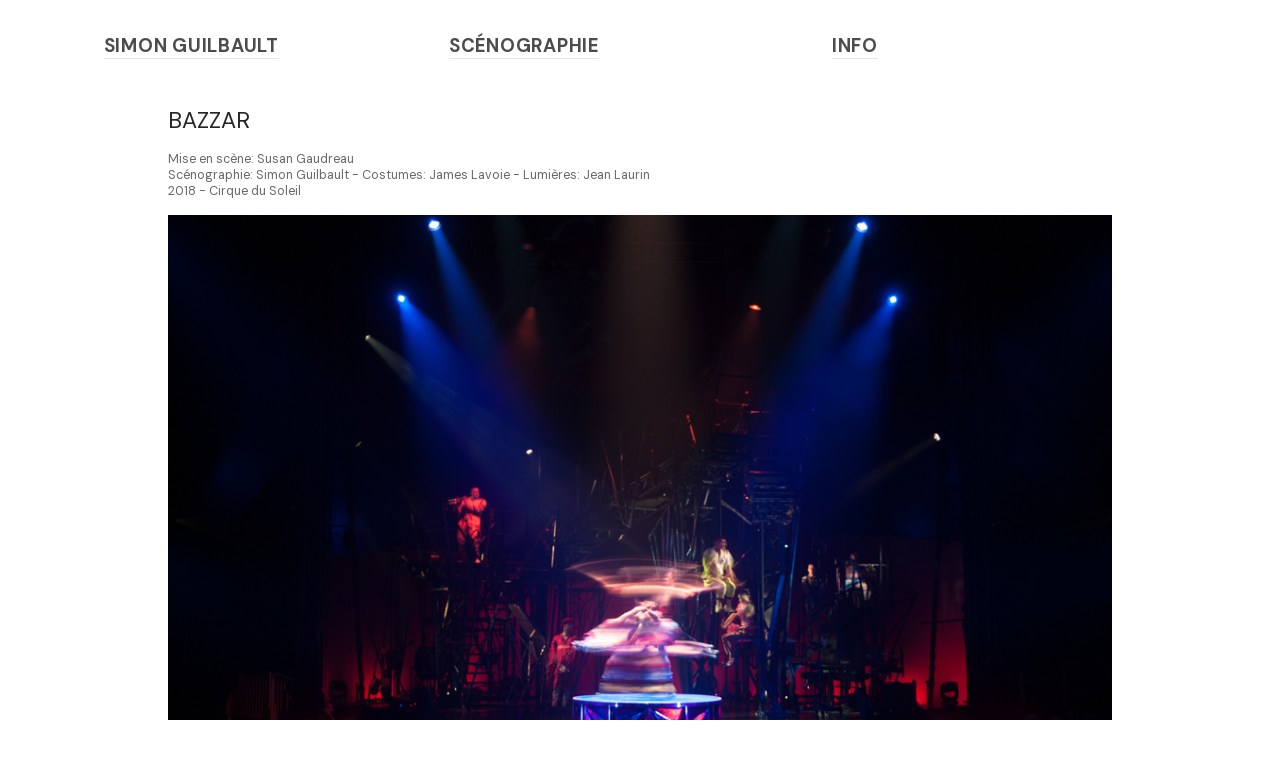

--- FILE ---
content_type: text/html; charset=UTF-8
request_url: https://simonguilbault.com/BAZZAR
body_size: 28953
content:
<!DOCTYPE html>
<!-- 

        Running on cargo.site

-->
<html lang="en" data-predefined-style="true" data-css-presets="true" data-css-preset data-typography-preset>
	<head>
<script>
				var __cargo_context__ = 'live';
				var __cargo_js_ver__ = 'c=1901172385';
				var __cargo_maint__ = false;
				
				
			</script>
					<meta http-equiv="X-UA-Compatible" content="IE=edge,chrome=1">
		<meta http-equiv="Content-Type" content="text/html; charset=utf-8">
		<meta name="viewport" content="initial-scale=1.0, maximum-scale=1.0, user-scalable=no">
		
			<meta name="robots" content="index,follow">
		<title>BAZZAR — SIMONSGS</title>
		<meta name="description" content="BAZZAR Mise en scène: Susan Gaudreau Scénographie: Simon Guilbault - Costumes: James Lavoie - Lumières: Jean Laurin 2018 - Cirque du Soleil">
				<meta name="twitter:card" content="summary_large_image">
		<meta name="twitter:title" content="BAZZAR — SIMONSGS">
		<meta name="twitter:description" content="BAZZAR Mise en scène: Susan Gaudreau Scénographie: Simon Guilbault - Costumes: James Lavoie - Lumières: Jean Laurin 2018 - Cirque du Soleil">
		<meta name="twitter:image" content="https://freight.cargo.site/w/1200/i/0896592decc85d14166b7e6ab8fcd7a628b84a7c41585304f959171b70cf2478/2018-BAZZAR.jpg">
		<meta property="og:locale" content="en_US">
		<meta property="og:title" content="BAZZAR — SIMONSGS">
		<meta property="og:description" content="BAZZAR Mise en scène: Susan Gaudreau Scénographie: Simon Guilbault - Costumes: James Lavoie - Lumières: Jean Laurin 2018 - Cirque du Soleil">
		<meta property="og:url" content="https://simonguilbault.com/BAZZAR">
		<meta property="og:image" content="https://freight.cargo.site/w/1200/i/0896592decc85d14166b7e6ab8fcd7a628b84a7c41585304f959171b70cf2478/2018-BAZZAR.jpg">
		<meta property="og:type" content="website">

		<link rel="preconnect" href="https://static.cargo.site" crossorigin>
		<link rel="preconnect" href="https://freight.cargo.site" crossorigin>

		<link rel="preconnect" href="https://fonts.gstatic.com" crossorigin>
		
		<!--<link rel="preload" href="https://static.cargo.site/assets/social/IconFont-Regular-0.9.3.woff2" as="font" type="font/woff" crossorigin>-->

		

		<link href="https://freight.cargo.site/t/original/i/0f622cdca56ec4623dce9ed15761290a1bf9ef2da5f0add0d149a92b5dbb1bd1/favicon.ico" rel="shortcut icon">
		<link href="https://simonguilbault.com/rss" rel="alternate" type="application/rss+xml" title="SIMONSGS feed">

		<link href="//fonts.googleapis.com/css?family=DM Sans:400,400italic,500,500italic,700,700italic&c=1901172385&" id="" rel="stylesheet" type="text/css" />
<link href="https://simonguilbault.com/stylesheet?c=1901172385&1728391714" id="member_stylesheet" rel="stylesheet" type="text/css" />
<style id="">@font-face{font-family:Icons;src:url(https://static.cargo.site/assets/social/IconFont-Regular-0.9.3.woff2);unicode-range:U+E000-E15C,U+F0000,U+FE0E}@font-face{font-family:Icons;src:url(https://static.cargo.site/assets/social/IconFont-Regular-0.9.3.woff2);font-weight:240;unicode-range:U+E000-E15C,U+F0000,U+FE0E}@font-face{font-family:Icons;src:url(https://static.cargo.site/assets/social/IconFont-Regular-0.9.3.woff2);unicode-range:U+E000-E15C,U+F0000,U+FE0E;font-weight:400}@font-face{font-family:Icons;src:url(https://static.cargo.site/assets/social/IconFont-Regular-0.9.3.woff2);unicode-range:U+E000-E15C,U+F0000,U+FE0E;font-weight:600}@font-face{font-family:Icons;src:url(https://static.cargo.site/assets/social/IconFont-Regular-0.9.3.woff2);unicode-range:U+E000-E15C,U+F0000,U+FE0E;font-weight:800}@font-face{font-family:Icons;src:url(https://static.cargo.site/assets/social/IconFont-Regular-0.9.3.woff2);unicode-range:U+E000-E15C,U+F0000,U+FE0E;font-style:italic}@font-face{font-family:Icons;src:url(https://static.cargo.site/assets/social/IconFont-Regular-0.9.3.woff2);unicode-range:U+E000-E15C,U+F0000,U+FE0E;font-weight:200;font-style:italic}@font-face{font-family:Icons;src:url(https://static.cargo.site/assets/social/IconFont-Regular-0.9.3.woff2);unicode-range:U+E000-E15C,U+F0000,U+FE0E;font-weight:400;font-style:italic}@font-face{font-family:Icons;src:url(https://static.cargo.site/assets/social/IconFont-Regular-0.9.3.woff2);unicode-range:U+E000-E15C,U+F0000,U+FE0E;font-weight:600;font-style:italic}@font-face{font-family:Icons;src:url(https://static.cargo.site/assets/social/IconFont-Regular-0.9.3.woff2);unicode-range:U+E000-E15C,U+F0000,U+FE0E;font-weight:800;font-style:italic}body.iconfont-loading,body.iconfont-loading *{color:transparent!important}body{-moz-osx-font-smoothing:grayscale;-webkit-font-smoothing:antialiased;-webkit-text-size-adjust:none}body.no-scroll{overflow:hidden}/*!
 * Content
 */.page{word-wrap:break-word}:focus{outline:0}.pointer-events-none{pointer-events:none}.pointer-events-auto{pointer-events:auto}.pointer-events-none .page_content .audio-player,.pointer-events-none .page_content .shop_product,.pointer-events-none .page_content a,.pointer-events-none .page_content audio,.pointer-events-none .page_content button,.pointer-events-none .page_content details,.pointer-events-none .page_content iframe,.pointer-events-none .page_content img,.pointer-events-none .page_content input,.pointer-events-none .page_content video{pointer-events:auto}.pointer-events-none .page_content *>a,.pointer-events-none .page_content>a{position:relative}s *{text-transform:inherit}#toolset{position:fixed;bottom:10px;right:10px;z-index:8}.mobile #toolset,.template_site_inframe #toolset{display:none}#toolset a{display:block;height:24px;width:24px;margin:0;padding:0;text-decoration:none;background:rgba(0,0,0,.2)}#toolset a:hover{background:rgba(0,0,0,.8)}[data-adminview] #toolset a,[data-adminview] #toolset_admin a{background:rgba(0,0,0,.04);pointer-events:none;cursor:default}#toolset_admin a:active{background:rgba(0,0,0,.7)}#toolset_admin a svg>*{transform:scale(1.1) translate(0,-.5px);transform-origin:50% 50%}#toolset_admin a svg{pointer-events:none;width:100%!important;height:auto!important}#following-container{overflow:auto;-webkit-overflow-scrolling:touch}#following-container iframe{height:100%;width:100%;position:absolute;top:0;left:0;right:0;bottom:0}:root{--following-width:-400px;--following-animation-duration:450ms}@keyframes following-open{0%{transform:translateX(0)}100%{transform:translateX(var(--following-width))}}@keyframes following-open-inverse{0%{transform:translateX(0)}100%{transform:translateX(calc(-1 * var(--following-width)))}}@keyframes following-close{0%{transform:translateX(var(--following-width))}100%{transform:translateX(0)}}@keyframes following-close-inverse{0%{transform:translateX(calc(-1 * var(--following-width)))}100%{transform:translateX(0)}}body.animate-left{animation:following-open var(--following-animation-duration);animation-fill-mode:both;animation-timing-function:cubic-bezier(.24,1,.29,1)}#following-container.animate-left{animation:following-close-inverse var(--following-animation-duration);animation-fill-mode:both;animation-timing-function:cubic-bezier(.24,1,.29,1)}#following-container.animate-left #following-frame{animation:following-close var(--following-animation-duration);animation-fill-mode:both;animation-timing-function:cubic-bezier(.24,1,.29,1)}body.animate-right{animation:following-close var(--following-animation-duration);animation-fill-mode:both;animation-timing-function:cubic-bezier(.24,1,.29,1)}#following-container.animate-right{animation:following-open-inverse var(--following-animation-duration);animation-fill-mode:both;animation-timing-function:cubic-bezier(.24,1,.29,1)}#following-container.animate-right #following-frame{animation:following-open var(--following-animation-duration);animation-fill-mode:both;animation-timing-function:cubic-bezier(.24,1,.29,1)}.slick-slider{position:relative;display:block;-moz-box-sizing:border-box;box-sizing:border-box;-webkit-user-select:none;-moz-user-select:none;-ms-user-select:none;user-select:none;-webkit-touch-callout:none;-khtml-user-select:none;-ms-touch-action:pan-y;touch-action:pan-y;-webkit-tap-highlight-color:transparent}.slick-list{position:relative;display:block;overflow:hidden;margin:0;padding:0}.slick-list:focus{outline:0}.slick-list.dragging{cursor:pointer;cursor:hand}.slick-slider .slick-list,.slick-slider .slick-track{transform:translate3d(0,0,0);will-change:transform}.slick-track{position:relative;top:0;left:0;display:block}.slick-track:after,.slick-track:before{display:table;content:'';width:1px;height:1px;margin-top:-1px;margin-left:-1px}.slick-track:after{clear:both}.slick-loading .slick-track{visibility:hidden}.slick-slide{display:none;float:left;height:100%;min-height:1px}[dir=rtl] .slick-slide{float:right}.content .slick-slide img{display:inline-block}.content .slick-slide img:not(.image-zoom){cursor:pointer}.content .scrub .slick-list,.content .scrub .slick-slide img:not(.image-zoom){cursor:ew-resize}body.slideshow-scrub-dragging *{cursor:ew-resize!important}.content .slick-slide img:not([src]),.content .slick-slide img[src='']{width:100%;height:auto}.slick-slide.slick-loading img{display:none}.slick-slide.dragging img{pointer-events:none}.slick-initialized .slick-slide{display:block}.slick-loading .slick-slide{visibility:hidden}.slick-vertical .slick-slide{display:block;height:auto;border:1px solid transparent}.slick-arrow.slick-hidden{display:none}.slick-arrow{position:absolute;z-index:9;width:0;top:0;height:100%;cursor:pointer;will-change:opacity;-webkit-transition:opacity 333ms cubic-bezier(.4,0,.22,1);transition:opacity 333ms cubic-bezier(.4,0,.22,1)}.slick-arrow.hidden{opacity:0}.slick-arrow svg{position:absolute;width:36px;height:36px;top:0;left:0;right:0;bottom:0;margin:auto;transform:translate(.25px,.25px)}.slick-arrow svg.right-arrow{transform:translate(.25px,.25px) scaleX(-1)}.slick-arrow svg:active{opacity:.75}.slick-arrow svg .arrow-shape{fill:none!important;stroke:#fff;stroke-linecap:square}.slick-arrow svg .arrow-outline{fill:none!important;stroke-width:2.5px;stroke:rgba(0,0,0,.6);stroke-linecap:square}.slick-arrow.slick-next{right:0;text-align:right}.slick-next svg,.wallpaper-navigation .slick-next svg{margin-right:10px}.mobile .slick-next svg{margin-right:10px}.slick-arrow.slick-prev{text-align:left}.slick-prev svg,.wallpaper-navigation .slick-prev svg{margin-left:10px}.mobile .slick-prev svg{margin-left:10px}.loading_animation{display:none;vertical-align:middle;z-index:15;line-height:0;pointer-events:none;border-radius:100%}.loading_animation.hidden{display:none}.loading_animation.pulsing{opacity:0;display:inline-block;animation-delay:.1s;-webkit-animation-delay:.1s;-moz-animation-delay:.1s;animation-duration:12s;animation-iteration-count:infinite;animation:fade-pulse-in .5s ease-in-out;-moz-animation:fade-pulse-in .5s ease-in-out;-webkit-animation:fade-pulse-in .5s ease-in-out;-webkit-animation-fill-mode:forwards;-moz-animation-fill-mode:forwards;animation-fill-mode:forwards}.loading_animation.pulsing.no-delay{animation-delay:0s;-webkit-animation-delay:0s;-moz-animation-delay:0s}.loading_animation div{border-radius:100%}.loading_animation div svg{max-width:100%;height:auto}.loading_animation div,.loading_animation div svg{width:20px;height:20px}.loading_animation.full-width svg{width:100%;height:auto}.loading_animation.full-width.big svg{width:100px;height:100px}.loading_animation div svg>*{fill:#ccc}.loading_animation div{-webkit-animation:spin-loading 12s ease-out;-webkit-animation-iteration-count:infinite;-moz-animation:spin-loading 12s ease-out;-moz-animation-iteration-count:infinite;animation:spin-loading 12s ease-out;animation-iteration-count:infinite}.loading_animation.hidden{display:none}[data-backdrop] .loading_animation{position:absolute;top:15px;left:15px;z-index:99}.loading_animation.position-absolute.middle{top:calc(50% - 10px);left:calc(50% - 10px)}.loading_animation.position-absolute.topleft{top:0;left:0}.loading_animation.position-absolute.middleright{top:calc(50% - 10px);right:1rem}.loading_animation.position-absolute.middleleft{top:calc(50% - 10px);left:1rem}.loading_animation.gray div svg>*{fill:#999}.loading_animation.gray-dark div svg>*{fill:#666}.loading_animation.gray-darker div svg>*{fill:#555}.loading_animation.gray-light div svg>*{fill:#ccc}.loading_animation.white div svg>*{fill:rgba(255,255,255,.85)}.loading_animation.blue div svg>*{fill:#698fff}.loading_animation.inline{display:inline-block;margin-bottom:.5ex}.loading_animation.inline.left{margin-right:.5ex}@-webkit-keyframes fade-pulse-in{0%{opacity:0}50%{opacity:.5}100%{opacity:1}}@-moz-keyframes fade-pulse-in{0%{opacity:0}50%{opacity:.5}100%{opacity:1}}@keyframes fade-pulse-in{0%{opacity:0}50%{opacity:.5}100%{opacity:1}}@-webkit-keyframes pulsate{0%{opacity:1}50%{opacity:0}100%{opacity:1}}@-moz-keyframes pulsate{0%{opacity:1}50%{opacity:0}100%{opacity:1}}@keyframes pulsate{0%{opacity:1}50%{opacity:0}100%{opacity:1}}@-webkit-keyframes spin-loading{0%{transform:rotate(0)}9%{transform:rotate(1050deg)}18%{transform:rotate(-1090deg)}20%{transform:rotate(-1080deg)}23%{transform:rotate(-1080deg)}28%{transform:rotate(-1095deg)}29%{transform:rotate(-1065deg)}34%{transform:rotate(-1080deg)}35%{transform:rotate(-1050deg)}40%{transform:rotate(-1065deg)}41%{transform:rotate(-1035deg)}44%{transform:rotate(-1035deg)}47%{transform:rotate(-2160deg)}50%{transform:rotate(-2160deg)}56%{transform:rotate(45deg)}60%{transform:rotate(45deg)}80%{transform:rotate(6120deg)}100%{transform:rotate(0)}}@keyframes spin-loading{0%{transform:rotate(0)}9%{transform:rotate(1050deg)}18%{transform:rotate(-1090deg)}20%{transform:rotate(-1080deg)}23%{transform:rotate(-1080deg)}28%{transform:rotate(-1095deg)}29%{transform:rotate(-1065deg)}34%{transform:rotate(-1080deg)}35%{transform:rotate(-1050deg)}40%{transform:rotate(-1065deg)}41%{transform:rotate(-1035deg)}44%{transform:rotate(-1035deg)}47%{transform:rotate(-2160deg)}50%{transform:rotate(-2160deg)}56%{transform:rotate(45deg)}60%{transform:rotate(45deg)}80%{transform:rotate(6120deg)}100%{transform:rotate(0)}}[grid-row]{align-items:flex-start;box-sizing:border-box;display:-webkit-box;display:-webkit-flex;display:-ms-flexbox;display:flex;-webkit-flex-wrap:wrap;-ms-flex-wrap:wrap;flex-wrap:wrap}[grid-col]{box-sizing:border-box}[grid-row] [grid-col].empty:after{content:"\0000A0";cursor:text}body.mobile[data-adminview=content-editproject] [grid-row] [grid-col].empty:after{display:none}[grid-col=auto]{-webkit-box-flex:1;-webkit-flex:1;-ms-flex:1;flex:1}[grid-col=x12]{width:100%}[grid-col=x11]{width:50%}[grid-col=x10]{width:33.33%}[grid-col=x9]{width:25%}[grid-col=x8]{width:20%}[grid-col=x7]{width:16.666666667%}[grid-col=x6]{width:14.285714286%}[grid-col=x5]{width:12.5%}[grid-col=x4]{width:11.111111111%}[grid-col=x3]{width:10%}[grid-col=x2]{width:9.090909091%}[grid-col=x1]{width:8.333333333%}[grid-col="1"]{width:8.33333%}[grid-col="2"]{width:16.66667%}[grid-col="3"]{width:25%}[grid-col="4"]{width:33.33333%}[grid-col="5"]{width:41.66667%}[grid-col="6"]{width:50%}[grid-col="7"]{width:58.33333%}[grid-col="8"]{width:66.66667%}[grid-col="9"]{width:75%}[grid-col="10"]{width:83.33333%}[grid-col="11"]{width:91.66667%}[grid-col="12"]{width:100%}body.mobile [grid-responsive] [grid-col]{width:100%;-webkit-box-flex:none;-webkit-flex:none;-ms-flex:none;flex:none}[data-ce-host=true][contenteditable=true] [grid-pad]{pointer-events:none}[data-ce-host=true][contenteditable=true] [grid-pad]>*{pointer-events:auto}[grid-pad="0"]{padding:0}[grid-pad="0.25"]{padding:.125rem}[grid-pad="0.5"]{padding:.25rem}[grid-pad="0.75"]{padding:.375rem}[grid-pad="1"]{padding:.5rem}[grid-pad="1.25"]{padding:.625rem}[grid-pad="1.5"]{padding:.75rem}[grid-pad="1.75"]{padding:.875rem}[grid-pad="2"]{padding:1rem}[grid-pad="2.5"]{padding:1.25rem}[grid-pad="3"]{padding:1.5rem}[grid-pad="3.5"]{padding:1.75rem}[grid-pad="4"]{padding:2rem}[grid-pad="5"]{padding:2.5rem}[grid-pad="6"]{padding:3rem}[grid-pad="7"]{padding:3.5rem}[grid-pad="8"]{padding:4rem}[grid-pad="9"]{padding:4.5rem}[grid-pad="10"]{padding:5rem}[grid-gutter="0"]{margin:0}[grid-gutter="0.5"]{margin:-.25rem}[grid-gutter="1"]{margin:-.5rem}[grid-gutter="1.5"]{margin:-.75rem}[grid-gutter="2"]{margin:-1rem}[grid-gutter="2.5"]{margin:-1.25rem}[grid-gutter="3"]{margin:-1.5rem}[grid-gutter="3.5"]{margin:-1.75rem}[grid-gutter="4"]{margin:-2rem}[grid-gutter="5"]{margin:-2.5rem}[grid-gutter="6"]{margin:-3rem}[grid-gutter="7"]{margin:-3.5rem}[grid-gutter="8"]{margin:-4rem}[grid-gutter="10"]{margin:-5rem}[grid-gutter="12"]{margin:-6rem}[grid-gutter="14"]{margin:-7rem}[grid-gutter="16"]{margin:-8rem}[grid-gutter="18"]{margin:-9rem}[grid-gutter="20"]{margin:-10rem}small{max-width:100%;text-decoration:inherit}img:not([src]),img[src='']{outline:1px solid rgba(177,177,177,.4);outline-offset:-1px;content:url([data-uri])}img.image-zoom{cursor:-webkit-zoom-in;cursor:-moz-zoom-in;cursor:zoom-in}#imprimatur{color:#333;font-size:10px;font-family:-apple-system,BlinkMacSystemFont,"Segoe UI",Roboto,Oxygen,Ubuntu,Cantarell,"Open Sans","Helvetica Neue",sans-serif,"Sans Serif",Icons;/*!System*/position:fixed;opacity:.3;right:-28px;bottom:160px;transform:rotate(270deg);-ms-transform:rotate(270deg);-webkit-transform:rotate(270deg);z-index:8;text-transform:uppercase;color:#999;opacity:.5;padding-bottom:2px;text-decoration:none}.mobile #imprimatur{display:none}bodycopy cargo-link a{font-family:-apple-system,BlinkMacSystemFont,"Segoe UI",Roboto,Oxygen,Ubuntu,Cantarell,"Open Sans","Helvetica Neue",sans-serif,"Sans Serif",Icons;/*!System*/font-size:12px;font-style:normal;font-weight:400;transform:rotate(270deg);text-decoration:none;position:fixed!important;right:-27px;bottom:100px;text-decoration:none;letter-spacing:normal;background:0 0;border:0;border-bottom:0;outline:0}/*! PhotoSwipe Default UI CSS by Dmitry Semenov | photoswipe.com | MIT license */.pswp--has_mouse .pswp__button--arrow--left,.pswp--has_mouse .pswp__button--arrow--right,.pswp__ui{visibility:visible}.pswp--minimal--dark .pswp__top-bar,.pswp__button{background:0 0}.pswp,.pswp__bg,.pswp__container,.pswp__img--placeholder,.pswp__zoom-wrap,.quick-view-navigation{-webkit-backface-visibility:hidden}.pswp__button{cursor:pointer;opacity:1;-webkit-appearance:none;transition:opacity .2s;-webkit-box-shadow:none;box-shadow:none}.pswp__button-close>svg{top:10px;right:10px;margin-left:auto}.pswp--touch .quick-view-navigation{display:none}.pswp__ui{-webkit-font-smoothing:auto;opacity:1;z-index:1550}.quick-view-navigation{will-change:opacity;-webkit-transition:opacity 333ms cubic-bezier(.4,0,.22,1);transition:opacity 333ms cubic-bezier(.4,0,.22,1)}.quick-view-navigation .pswp__group .pswp__button{pointer-events:auto}.pswp__button>svg{position:absolute;width:36px;height:36px}.quick-view-navigation .pswp__group:active svg{opacity:.75}.pswp__button svg .shape-shape{fill:#fff}.pswp__button svg .shape-outline{fill:#000}.pswp__button-prev>svg{top:0;bottom:0;left:10px;margin:auto}.pswp__button-next>svg{top:0;bottom:0;right:10px;margin:auto}.quick-view-navigation .pswp__group .pswp__button-prev{position:absolute;left:0;top:0;width:0;height:100%}.quick-view-navigation .pswp__group .pswp__button-next{position:absolute;right:0;top:0;width:0;height:100%}.quick-view-navigation .close-button,.quick-view-navigation .left-arrow,.quick-view-navigation .right-arrow{transform:translate(.25px,.25px)}.quick-view-navigation .right-arrow{transform:translate(.25px,.25px) scaleX(-1)}.pswp__button svg .shape-outline{fill:transparent!important;stroke:#000;stroke-width:2.5px;stroke-linecap:square}.pswp__button svg .shape-shape{fill:transparent!important;stroke:#fff;stroke-width:1.5px;stroke-linecap:square}.pswp__bg,.pswp__scroll-wrap,.pswp__zoom-wrap{width:100%;position:absolute}.quick-view-navigation .pswp__group .pswp__button-close{margin:0}.pswp__container,.pswp__item,.pswp__zoom-wrap{right:0;bottom:0;top:0;position:absolute;left:0}.pswp__ui--hidden .pswp__button{opacity:.001}.pswp__ui--hidden .pswp__button,.pswp__ui--hidden .pswp__button *{pointer-events:none}.pswp .pswp__ui.pswp__ui--displaynone{display:none}.pswp__element--disabled{display:none!important}/*! PhotoSwipe main CSS by Dmitry Semenov | photoswipe.com | MIT license */.pswp{position:fixed;display:none;height:100%;width:100%;top:0;left:0;right:0;bottom:0;margin:auto;-ms-touch-action:none;touch-action:none;z-index:9999999;-webkit-text-size-adjust:100%;line-height:initial;letter-spacing:initial;outline:0}.pswp img{max-width:none}.pswp--zoom-disabled .pswp__img{cursor:default!important}.pswp--animate_opacity{opacity:.001;will-change:opacity;-webkit-transition:opacity 333ms cubic-bezier(.4,0,.22,1);transition:opacity 333ms cubic-bezier(.4,0,.22,1)}.pswp--open{display:block}.pswp--zoom-allowed .pswp__img{cursor:-webkit-zoom-in;cursor:-moz-zoom-in;cursor:zoom-in}.pswp--zoomed-in .pswp__img{cursor:-webkit-grab;cursor:-moz-grab;cursor:grab}.pswp--dragging .pswp__img{cursor:-webkit-grabbing;cursor:-moz-grabbing;cursor:grabbing}.pswp__bg{left:0;top:0;height:100%;opacity:0;transform:translateZ(0);will-change:opacity}.pswp__scroll-wrap{left:0;top:0;height:100%}.pswp__container,.pswp__zoom-wrap{-ms-touch-action:none;touch-action:none}.pswp__container,.pswp__img{-webkit-user-select:none;-moz-user-select:none;-ms-user-select:none;user-select:none;-webkit-tap-highlight-color:transparent;-webkit-touch-callout:none}.pswp__zoom-wrap{-webkit-transform-origin:left top;-ms-transform-origin:left top;transform-origin:left top;-webkit-transition:-webkit-transform 222ms cubic-bezier(.4,0,.22,1);transition:transform 222ms cubic-bezier(.4,0,.22,1)}.pswp__bg{-webkit-transition:opacity 222ms cubic-bezier(.4,0,.22,1);transition:opacity 222ms cubic-bezier(.4,0,.22,1)}.pswp--animated-in .pswp__bg,.pswp--animated-in .pswp__zoom-wrap{-webkit-transition:none;transition:none}.pswp--hide-overflow .pswp__scroll-wrap,.pswp--hide-overflow.pswp{overflow:hidden}.pswp__img{position:absolute;width:auto;height:auto;top:0;left:0}.pswp__img--placeholder--blank{background:#222}.pswp--ie .pswp__img{width:100%!important;height:auto!important;left:0;top:0}.pswp__ui--idle{opacity:0}.pswp__error-msg{position:absolute;left:0;top:50%;width:100%;text-align:center;font-size:14px;line-height:16px;margin-top:-8px;color:#ccc}.pswp__error-msg a{color:#ccc;text-decoration:underline}.pswp__error-msg{font-family:-apple-system,BlinkMacSystemFont,"Segoe UI",Roboto,Oxygen,Ubuntu,Cantarell,"Open Sans","Helvetica Neue",sans-serif}.quick-view.mouse-down .iframe-item{pointer-events:none!important}.quick-view-caption-positioner{pointer-events:none;width:100%;height:100%}.quick-view-caption-wrapper{margin:auto;position:absolute;bottom:0;left:0;right:0}.quick-view-horizontal-align-left .quick-view-caption-wrapper{margin-left:0}.quick-view-horizontal-align-right .quick-view-caption-wrapper{margin-right:0}[data-quick-view-caption]{transition:.1s opacity ease-in-out;position:absolute;bottom:0;left:0;right:0}.quick-view-horizontal-align-left [data-quick-view-caption]{text-align:left}.quick-view-horizontal-align-right [data-quick-view-caption]{text-align:right}.quick-view-caption{transition:.1s opacity ease-in-out}.quick-view-caption>*{display:inline-block}.quick-view-caption *{pointer-events:auto}.quick-view-caption.hidden{opacity:0}.shop_product .dropdown_wrapper{flex:0 0 100%;position:relative}.shop_product select{appearance:none;-moz-appearance:none;-webkit-appearance:none;outline:0;-webkit-font-smoothing:antialiased;-moz-osx-font-smoothing:grayscale;cursor:pointer;border-radius:0;white-space:nowrap;overflow:hidden!important;text-overflow:ellipsis}.shop_product select.dropdown::-ms-expand{display:none}.shop_product a{cursor:pointer;border-bottom:none;text-decoration:none}.shop_product a.out-of-stock{pointer-events:none}body.audio-player-dragging *{cursor:ew-resize!important}.audio-player{display:inline-flex;flex:1 0 calc(100% - 2px);width:calc(100% - 2px)}.audio-player .button{height:100%;flex:0 0 3.3rem;display:flex}.audio-player .separator{left:3.3rem;height:100%}.audio-player .buffer{width:0%;height:100%;transition:left .3s linear,width .3s linear}.audio-player.seeking .buffer{transition:left 0s,width 0s}.audio-player.seeking{user-select:none;-webkit-user-select:none;cursor:ew-resize}.audio-player.seeking *{user-select:none;-webkit-user-select:none;cursor:ew-resize}.audio-player .bar{overflow:hidden;display:flex;justify-content:space-between;align-content:center;flex-grow:1}.audio-player .progress{width:0%;height:100%;transition:width .3s linear}.audio-player.seeking .progress{transition:width 0s}.audio-player .pause,.audio-player .play{cursor:pointer;height:100%}.audio-player .note-icon{margin:auto 0;order:2;flex:0 1 auto}.audio-player .title{white-space:nowrap;overflow:hidden;text-overflow:ellipsis;pointer-events:none;user-select:none;padding:.5rem 0 .5rem 1rem;margin:auto auto auto 0;flex:0 3 auto;min-width:0;width:100%}.audio-player .total-time{flex:0 1 auto;margin:auto 0}.audio-player .current-time,.audio-player .play-text{flex:0 1 auto;margin:auto 0}.audio-player .stream-anim{user-select:none;margin:auto auto auto 0}.audio-player .stream-anim span{display:inline-block}.audio-player .buffer,.audio-player .current-time,.audio-player .note-svg,.audio-player .play-text,.audio-player .separator,.audio-player .total-time{user-select:none;pointer-events:none}.audio-player .buffer,.audio-player .play-text,.audio-player .progress{position:absolute}.audio-player,.audio-player .bar,.audio-player .button,.audio-player .current-time,.audio-player .note-icon,.audio-player .pause,.audio-player .play,.audio-player .total-time{position:relative}body.mobile .audio-player,body.mobile .audio-player *{-webkit-touch-callout:none}#standalone-admin-frame{border:0;width:400px;position:absolute;right:0;top:0;height:100vh;z-index:99}body[standalone-admin=true] #standalone-admin-frame{transform:translate(0,0)}body[standalone-admin=true] .main_container{width:calc(100% - 400px)}body[standalone-admin=false] #standalone-admin-frame{transform:translate(100%,0)}body[standalone-admin=false] .main_container{width:100%}.toggle_standaloneAdmin{position:fixed;top:0;right:400px;height:40px;width:40px;z-index:999;cursor:pointer;background-color:rgba(0,0,0,.4)}.toggle_standaloneAdmin:active{opacity:.7}body[standalone-admin=false] .toggle_standaloneAdmin{right:0}.toggle_standaloneAdmin *{color:#fff;fill:#fff}.toggle_standaloneAdmin svg{padding:6px;width:100%;height:100%;opacity:.85}body[standalone-admin=false] .toggle_standaloneAdmin #close,body[standalone-admin=true] .toggle_standaloneAdmin #backdropsettings{display:none}.toggle_standaloneAdmin>div{width:100%;height:100%}#admin_toggle_button{position:fixed;top:50%;transform:translate(0,-50%);right:400px;height:36px;width:12px;z-index:999;cursor:pointer;background-color:rgba(0,0,0,.09);padding-left:2px;margin-right:5px}#admin_toggle_button .bar{content:'';background:rgba(0,0,0,.09);position:fixed;width:5px;bottom:0;top:0;z-index:10}#admin_toggle_button:active{background:rgba(0,0,0,.065)}#admin_toggle_button *{color:#fff;fill:#fff}#admin_toggle_button svg{padding:0;width:16px;height:36px;margin-left:1px;opacity:1}#admin_toggle_button svg *{fill:#fff;opacity:1}#admin_toggle_button[data-state=closed] .toggle_admin_close{display:none}#admin_toggle_button[data-state=closed],#admin_toggle_button[data-state=closed] .toggle_admin_open{width:20px;cursor:pointer;margin:0}#admin_toggle_button[data-state=closed] svg{margin-left:2px}#admin_toggle_button[data-state=open] .toggle_admin_open{display:none}select,select *{text-rendering:auto!important}b b{font-weight:inherit}*{-webkit-box-sizing:border-box;-moz-box-sizing:border-box;box-sizing:border-box}customhtml>*{position:relative;z-index:10}body,html{min-height:100vh;margin:0;padding:0}html{touch-action:manipulation;position:relative;background-color:#fff}.main_container{min-height:100vh;width:100%;overflow:hidden}.container{display:-webkit-box;display:-webkit-flex;display:-moz-box;display:-ms-flexbox;display:flex;-webkit-flex-wrap:wrap;-moz-flex-wrap:wrap;-ms-flex-wrap:wrap;flex-wrap:wrap;max-width:100%;width:100%;overflow:visible}.container{align-items:flex-start;-webkit-align-items:flex-start}.page{z-index:2}.page ul li>text-limit{display:block}.content,.content_container,.pinned{-webkit-flex:1 0 auto;-moz-flex:1 0 auto;-ms-flex:1 0 auto;flex:1 0 auto;max-width:100%}.content_container{width:100%}.content_container.full_height{min-height:100vh}.page_background{position:absolute;top:0;left:0;width:100%;height:100%}.page_container{position:relative;overflow:visible;width:100%}.backdrop{position:absolute;top:0;z-index:1;width:100%;height:100%;max-height:100vh}.backdrop>div{position:absolute;top:0;left:0;width:100%;height:100%;-webkit-backface-visibility:hidden;backface-visibility:hidden;transform:translate3d(0,0,0);contain:strict}[data-backdrop].backdrop>div[data-overflowing]{max-height:100vh;position:absolute;top:0;left:0}body.mobile [split-responsive]{display:flex;flex-direction:column}body.mobile [split-responsive] .container{width:100%;order:2}body.mobile [split-responsive] .backdrop{position:relative;height:50vh;width:100%;order:1}body.mobile [split-responsive] [data-auxiliary].backdrop{position:absolute;height:50vh;width:100%;order:1}.page{position:relative;z-index:2}img[data-align=left]{float:left}img[data-align=right]{float:right}[data-rotation]{transform-origin:center center}.content .page_content:not([contenteditable=true]) [data-draggable]{pointer-events:auto!important;backface-visibility:hidden}.preserve-3d{-moz-transform-style:preserve-3d;transform-style:preserve-3d}.content .page_content:not([contenteditable=true]) [data-draggable] iframe{pointer-events:none!important}.dragging-active iframe{pointer-events:none!important}.content .page_content:not([contenteditable=true]) [data-draggable]:active{opacity:1}.content .scroll-transition-fade{transition:transform 1s ease-in-out,opacity .8s ease-in-out}.content .scroll-transition-fade.below-viewport{opacity:0;transform:translateY(40px)}.mobile.full_width .page_container:not([split-layout]) .container_width{width:100%}[data-view=pinned_bottom] .bottom_pin_invisibility{visibility:hidden}.pinned{position:relative;width:100%}.pinned .page_container.accommodate:not(.fixed):not(.overlay){z-index:2}.pinned .page_container.overlay{position:absolute;z-index:4}.pinned .page_container.overlay.fixed{position:fixed}.pinned .page_container.overlay.fixed .page{max-height:100vh;-webkit-overflow-scrolling:touch}.pinned .page_container.overlay.fixed .page.allow-scroll{overflow-y:auto;overflow-x:hidden}.pinned .page_container.overlay.fixed .page.allow-scroll{align-items:flex-start;-webkit-align-items:flex-start}.pinned .page_container .page.allow-scroll::-webkit-scrollbar{width:0;background:0 0;display:none}.pinned.pinned_top .page_container.overlay{left:0;top:0}.pinned.pinned_bottom .page_container.overlay{left:0;bottom:0}div[data-container=set]:empty{margin-top:1px}.thumbnails{position:relative;z-index:1}[thumbnails=grid]{align-items:baseline}[thumbnails=justify] .thumbnail{box-sizing:content-box}[thumbnails][data-padding-zero] .thumbnail{margin-bottom:-1px}[thumbnails=montessori] .thumbnail{pointer-events:auto;position:absolute}[thumbnails] .thumbnail>a{display:block;text-decoration:none}[thumbnails=montessori]{height:0}[thumbnails][data-resizing],[thumbnails][data-resizing] *{cursor:nwse-resize}[thumbnails] .thumbnail .resize-handle{cursor:nwse-resize;width:26px;height:26px;padding:5px;position:absolute;opacity:.75;right:-1px;bottom:-1px;z-index:100}[thumbnails][data-resizing] .resize-handle{display:none}[thumbnails] .thumbnail .resize-handle svg{position:absolute;top:0;left:0}[thumbnails] .thumbnail .resize-handle:hover{opacity:1}[data-can-move].thumbnail .resize-handle svg .resize_path_outline{fill:#fff}[data-can-move].thumbnail .resize-handle svg .resize_path{fill:#000}[thumbnails=montessori] .thumbnail_sizer{height:0;width:100%;position:relative;padding-bottom:100%;pointer-events:none}[thumbnails] .thumbnail img{display:block;min-height:3px;margin-bottom:0}[thumbnails] .thumbnail img:not([src]),img[src=""]{margin:0!important;width:100%;min-height:3px;height:100%!important;position:absolute}[aspect-ratio="1x1"].thumb_image{height:0;padding-bottom:100%;overflow:hidden}[aspect-ratio="4x3"].thumb_image{height:0;padding-bottom:75%;overflow:hidden}[aspect-ratio="16x9"].thumb_image{height:0;padding-bottom:56.25%;overflow:hidden}[thumbnails] .thumb_image{width:100%;position:relative}[thumbnails][thumbnail-vertical-align=top]{align-items:flex-start}[thumbnails][thumbnail-vertical-align=middle]{align-items:center}[thumbnails][thumbnail-vertical-align=bottom]{align-items:baseline}[thumbnails][thumbnail-horizontal-align=left]{justify-content:flex-start}[thumbnails][thumbnail-horizontal-align=middle]{justify-content:center}[thumbnails][thumbnail-horizontal-align=right]{justify-content:flex-end}.thumb_image.default_image>svg{position:absolute;top:0;left:0;bottom:0;right:0;width:100%;height:100%}.thumb_image.default_image{outline:1px solid #ccc;outline-offset:-1px;position:relative}.mobile.full_width [data-view=Thumbnail] .thumbnails_width{width:100%}.content [data-draggable] a:active,.content [data-draggable] img:active{opacity:initial}.content .draggable-dragging{opacity:initial}[data-draggable].draggable_visible{visibility:visible}[data-draggable].draggable_hidden{visibility:hidden}.gallery_card [data-draggable],.marquee [data-draggable]{visibility:inherit}[data-draggable]{visibility:visible;background-color:rgba(0,0,0,.003)}#site_menu_panel_container .image-gallery:not(.initialized){height:0;padding-bottom:100%;min-height:initial}.image-gallery:not(.initialized){min-height:100vh;visibility:hidden;width:100%}.image-gallery .gallery_card img{display:block;width:100%;height:auto}.image-gallery .gallery_card{transform-origin:center}.image-gallery .gallery_card.dragging{opacity:.1;transform:initial!important}.image-gallery:not([image-gallery=slideshow]) .gallery_card iframe:only-child,.image-gallery:not([image-gallery=slideshow]) .gallery_card video:only-child{width:100%;height:100%;top:0;left:0;position:absolute}.image-gallery[image-gallery=slideshow] .gallery_card video[muted][autoplay]:not([controls]),.image-gallery[image-gallery=slideshow] .gallery_card video[muted][data-autoplay]:not([controls]){pointer-events:none}.image-gallery [image-gallery-pad="0"] video:only-child{object-fit:cover;height:calc(100% + 1px)}div.image-gallery>a,div.image-gallery>iframe,div.image-gallery>img,div.image-gallery>video{display:none}[image-gallery-row]{align-items:flex-start;box-sizing:border-box;display:-webkit-box;display:-webkit-flex;display:-ms-flexbox;display:flex;-webkit-flex-wrap:wrap;-ms-flex-wrap:wrap;flex-wrap:wrap}.image-gallery .gallery_card_image{width:100%;position:relative}[data-predefined-style=true] .image-gallery a.gallery_card{display:block;border:none}[image-gallery-col]{box-sizing:border-box}[image-gallery-col=x12]{width:100%}[image-gallery-col=x11]{width:50%}[image-gallery-col=x10]{width:33.33%}[image-gallery-col=x9]{width:25%}[image-gallery-col=x8]{width:20%}[image-gallery-col=x7]{width:16.666666667%}[image-gallery-col=x6]{width:14.285714286%}[image-gallery-col=x5]{width:12.5%}[image-gallery-col=x4]{width:11.111111111%}[image-gallery-col=x3]{width:10%}[image-gallery-col=x2]{width:9.090909091%}[image-gallery-col=x1]{width:8.333333333%}.content .page_content [image-gallery-pad].image-gallery{pointer-events:none}.content .page_content [image-gallery-pad].image-gallery .gallery_card_image>*,.content .page_content [image-gallery-pad].image-gallery .gallery_image_caption{pointer-events:auto}.content .page_content [image-gallery-pad="0"]{padding:0}.content .page_content [image-gallery-pad="0.25"]{padding:.125rem}.content .page_content [image-gallery-pad="0.5"]{padding:.25rem}.content .page_content [image-gallery-pad="0.75"]{padding:.375rem}.content .page_content [image-gallery-pad="1"]{padding:.5rem}.content .page_content [image-gallery-pad="1.25"]{padding:.625rem}.content .page_content [image-gallery-pad="1.5"]{padding:.75rem}.content .page_content [image-gallery-pad="1.75"]{padding:.875rem}.content .page_content [image-gallery-pad="2"]{padding:1rem}.content .page_content [image-gallery-pad="2.5"]{padding:1.25rem}.content .page_content [image-gallery-pad="3"]{padding:1.5rem}.content .page_content [image-gallery-pad="3.5"]{padding:1.75rem}.content .page_content [image-gallery-pad="4"]{padding:2rem}.content .page_content [image-gallery-pad="5"]{padding:2.5rem}.content .page_content [image-gallery-pad="6"]{padding:3rem}.content .page_content [image-gallery-pad="7"]{padding:3.5rem}.content .page_content [image-gallery-pad="8"]{padding:4rem}.content .page_content [image-gallery-pad="9"]{padding:4.5rem}.content .page_content [image-gallery-pad="10"]{padding:5rem}.content .page_content [image-gallery-gutter="0"]{margin:0}.content .page_content [image-gallery-gutter="0.5"]{margin:-.25rem}.content .page_content [image-gallery-gutter="1"]{margin:-.5rem}.content .page_content [image-gallery-gutter="1.5"]{margin:-.75rem}.content .page_content [image-gallery-gutter="2"]{margin:-1rem}.content .page_content [image-gallery-gutter="2.5"]{margin:-1.25rem}.content .page_content [image-gallery-gutter="3"]{margin:-1.5rem}.content .page_content [image-gallery-gutter="3.5"]{margin:-1.75rem}.content .page_content [image-gallery-gutter="4"]{margin:-2rem}.content .page_content [image-gallery-gutter="5"]{margin:-2.5rem}.content .page_content [image-gallery-gutter="6"]{margin:-3rem}.content .page_content [image-gallery-gutter="7"]{margin:-3.5rem}.content .page_content [image-gallery-gutter="8"]{margin:-4rem}.content .page_content [image-gallery-gutter="10"]{margin:-5rem}.content .page_content [image-gallery-gutter="12"]{margin:-6rem}.content .page_content [image-gallery-gutter="14"]{margin:-7rem}.content .page_content [image-gallery-gutter="16"]{margin:-8rem}.content .page_content [image-gallery-gutter="18"]{margin:-9rem}.content .page_content [image-gallery-gutter="20"]{margin:-10rem}[image-gallery=slideshow]:not(.initialized)>*{min-height:1px;opacity:0;min-width:100%}[image-gallery=slideshow][data-constrained-by=height] [image-gallery-vertical-align].slick-track{align-items:flex-start}[image-gallery=slideshow] img.image-zoom:active{opacity:initial}[image-gallery=slideshow].slick-initialized .gallery_card{pointer-events:none}[image-gallery=slideshow].slick-initialized .gallery_card.slick-current{pointer-events:auto}[image-gallery=slideshow] .gallery_card:not(.has_caption){line-height:0}.content .page_content [image-gallery=slideshow].image-gallery>*{pointer-events:auto}.content [image-gallery=slideshow].image-gallery.slick-initialized .gallery_card{overflow:hidden;margin:0;display:flex;flex-flow:row wrap;flex-shrink:0}.content [image-gallery=slideshow].image-gallery.slick-initialized .gallery_card.slick-current{overflow:visible}[image-gallery=slideshow] .gallery_image_caption{opacity:1;transition:opacity .3s;-webkit-transition:opacity .3s;width:100%;margin-left:auto;margin-right:auto;clear:both}[image-gallery-horizontal-align=left] .gallery_image_caption{text-align:left}[image-gallery-horizontal-align=middle] .gallery_image_caption{text-align:center}[image-gallery-horizontal-align=right] .gallery_image_caption{text-align:right}[image-gallery=slideshow][data-slideshow-in-transition] .gallery_image_caption{opacity:0;transition:opacity .3s;-webkit-transition:opacity .3s}[image-gallery=slideshow] .gallery_card_image{width:initial;margin:0;display:inline-block}[image-gallery=slideshow] .gallery_card img{margin:0;display:block}[image-gallery=slideshow][data-exploded]{align-items:flex-start;box-sizing:border-box;display:-webkit-box;display:-webkit-flex;display:-ms-flexbox;display:flex;-webkit-flex-wrap:wrap;-ms-flex-wrap:wrap;flex-wrap:wrap;justify-content:flex-start;align-content:flex-start}[image-gallery=slideshow][data-exploded] .gallery_card{padding:1rem;width:16.666%}[image-gallery=slideshow][data-exploded] .gallery_card_image{height:0;display:block;width:100%}[image-gallery=grid]{align-items:baseline}[image-gallery=grid] .gallery_card.has_caption .gallery_card_image{display:block}[image-gallery=grid] [image-gallery-pad="0"].gallery_card{margin-bottom:-1px}[image-gallery=grid] .gallery_card img{margin:0}[image-gallery=columns] .gallery_card img{margin:0}[image-gallery=justify]{align-items:flex-start}[image-gallery=justify] .gallery_card img{margin:0}[image-gallery=montessori][image-gallery-row]{display:block}[image-gallery=montessori] a.gallery_card,[image-gallery=montessori] div.gallery_card{position:absolute;pointer-events:auto}[image-gallery=montessori][data-can-move] .gallery_card,[image-gallery=montessori][data-can-move] .gallery_card .gallery_card_image,[image-gallery=montessori][data-can-move] .gallery_card .gallery_card_image>*{cursor:move}[image-gallery=montessori]{position:relative;height:0}[image-gallery=freeform] .gallery_card{position:relative}[image-gallery=freeform] [image-gallery-pad="0"].gallery_card{margin-bottom:-1px}[image-gallery-vertical-align]{display:flex;flex-flow:row wrap}[image-gallery-vertical-align].slick-track{display:flex;flex-flow:row nowrap}.image-gallery .slick-list{margin-bottom:-.3px}[image-gallery-vertical-align=top]{align-content:flex-start;align-items:flex-start}[image-gallery-vertical-align=middle]{align-items:center;align-content:center}[image-gallery-vertical-align=bottom]{align-content:flex-end;align-items:flex-end}[image-gallery-horizontal-align=left]{justify-content:flex-start}[image-gallery-horizontal-align=middle]{justify-content:center}[image-gallery-horizontal-align=right]{justify-content:flex-end}.image-gallery[data-resizing],.image-gallery[data-resizing] *{cursor:nwse-resize!important}.image-gallery .gallery_card .resize-handle,.image-gallery .gallery_card .resize-handle *{cursor:nwse-resize!important}.image-gallery .gallery_card .resize-handle{width:26px;height:26px;padding:5px;position:absolute;opacity:.75;right:-1px;bottom:-1px;z-index:10}.image-gallery[data-resizing] .resize-handle{display:none}.image-gallery .gallery_card .resize-handle svg{cursor:nwse-resize!important;position:absolute;top:0;left:0}.image-gallery .gallery_card .resize-handle:hover{opacity:1}[data-can-move].gallery_card .resize-handle svg .resize_path_outline{fill:#fff}[data-can-move].gallery_card .resize-handle svg .resize_path{fill:#000}[image-gallery=montessori] .thumbnail_sizer{height:0;width:100%;position:relative;padding-bottom:100%;pointer-events:none}#site_menu_button{display:block;text-decoration:none;pointer-events:auto;z-index:9;vertical-align:top;cursor:pointer;box-sizing:content-box;font-family:Icons}#site_menu_button.custom_icon{padding:0;line-height:0}#site_menu_button.custom_icon img{width:100%;height:auto}#site_menu_wrapper.disabled #site_menu_button{display:none}#site_menu_wrapper.mobile_only #site_menu_button{display:none}body.mobile #site_menu_wrapper.mobile_only:not(.disabled) #site_menu_button:not(.active){display:block}#site_menu_panel_container[data-type=cargo_menu] #site_menu_panel{display:block;position:fixed;top:0;right:0;bottom:0;left:0;z-index:10;cursor:default}.site_menu{pointer-events:auto;position:absolute;z-index:11;top:0;bottom:0;line-height:0;max-width:400px;min-width:300px;font-size:20px;text-align:left;background:rgba(20,20,20,.95);padding:20px 30px 90px 30px;overflow-y:auto;overflow-x:hidden;display:-webkit-box;display:-webkit-flex;display:-ms-flexbox;display:flex;-webkit-box-orient:vertical;-webkit-box-direction:normal;-webkit-flex-direction:column;-ms-flex-direction:column;flex-direction:column;-webkit-box-pack:start;-webkit-justify-content:flex-start;-ms-flex-pack:start;justify-content:flex-start}body.mobile #site_menu_wrapper .site_menu{-webkit-overflow-scrolling:touch;min-width:auto;max-width:100%;width:100%;padding:20px}#site_menu_wrapper[data-sitemenu-position=bottom-left] #site_menu,#site_menu_wrapper[data-sitemenu-position=top-left] #site_menu{left:0}#site_menu_wrapper[data-sitemenu-position=bottom-right] #site_menu,#site_menu_wrapper[data-sitemenu-position=top-right] #site_menu{right:0}#site_menu_wrapper[data-type=page] .site_menu{right:0;left:0;width:100%;padding:0;margin:0;background:0 0}.site_menu_wrapper.open .site_menu{display:block}.site_menu div{display:block}.site_menu a{text-decoration:none;display:inline-block;color:rgba(255,255,255,.75);max-width:100%;overflow:hidden;white-space:nowrap;text-overflow:ellipsis;line-height:1.4}.site_menu div a.active{color:rgba(255,255,255,.4)}.site_menu div.set-link>a{font-weight:700}.site_menu div.hidden{display:none}.site_menu .close{display:block;position:absolute;top:0;right:10px;font-size:60px;line-height:50px;font-weight:200;color:rgba(255,255,255,.4);cursor:pointer;user-select:none}#site_menu_panel_container .page_container{position:relative;overflow:hidden;background:0 0;z-index:2}#site_menu_panel_container .site_menu_page_wrapper{position:fixed;top:0;left:0;overflow-y:auto;-webkit-overflow-scrolling:touch;height:100%;width:100%;z-index:100}#site_menu_panel_container .site_menu_page_wrapper .backdrop{pointer-events:none}#site_menu_panel_container #site_menu_page_overlay{position:fixed;top:0;right:0;bottom:0;left:0;cursor:default;z-index:1}#shop_button{display:block;text-decoration:none;pointer-events:auto;z-index:9;vertical-align:top;cursor:pointer;box-sizing:content-box;font-family:Icons}#shop_button.custom_icon{padding:0;line-height:0}#shop_button.custom_icon img{width:100%;height:auto}#shop_button.disabled{display:none}.loading[data-loading]{display:none;position:fixed;bottom:8px;left:8px;z-index:100}.new_site_button_wrapper{font-size:1.8rem;font-weight:400;color:rgba(0,0,0,.85);font-family:-apple-system,BlinkMacSystemFont,'Segoe UI',Roboto,Oxygen,Ubuntu,Cantarell,'Open Sans','Helvetica Neue',sans-serif,'Sans Serif',Icons;font-style:normal;line-height:1.4;color:#fff;position:fixed;bottom:0;right:0;z-index:999}body.template_site #toolset{display:none!important}body.mobile .new_site_button{display:none}.new_site_button{display:flex;height:44px;cursor:pointer}.new_site_button .plus{width:44px;height:100%}.new_site_button .plus svg{width:100%;height:100%}.new_site_button .plus svg line{stroke:#000;stroke-width:2px}.new_site_button .plus:after,.new_site_button .plus:before{content:'';width:30px;height:2px}.new_site_button .text{background:#0fce83;display:none;padding:7.5px 15px 7.5px 15px;height:100%;font-size:20px;color:#222}.new_site_button:active{opacity:.8}.new_site_button.show_full .text{display:block}.new_site_button.show_full .plus{display:none}html:not(.admin-wrapper) .template_site #confirm_modal [data-progress] .progress-indicator:after{content:'Generating Site...';padding:7.5px 15px;right:-200px;color:#000}bodycopy svg.marker-overlay,bodycopy svg.marker-overlay *{transform-origin:0 0;-webkit-transform-origin:0 0;box-sizing:initial}bodycopy svg#svgroot{box-sizing:initial}bodycopy svg.marker-overlay{padding:inherit;position:absolute;left:0;top:0;width:100%;height:100%;min-height:1px;overflow:visible;pointer-events:none;z-index:999}bodycopy svg.marker-overlay *{pointer-events:initial}bodycopy svg.marker-overlay text{letter-spacing:initial}bodycopy svg.marker-overlay a{cursor:pointer}.marquee:not(.torn-down){overflow:hidden;width:100%;position:relative;padding-bottom:.25em;padding-top:.25em;margin-bottom:-.25em;margin-top:-.25em;contain:layout}.marquee .marquee_contents{will-change:transform;display:flex;flex-direction:column}.marquee[behavior][direction].torn-down{white-space:normal}.marquee[behavior=bounce] .marquee_contents{display:block;float:left;clear:both}.marquee[behavior=bounce] .marquee_inner{display:block}.marquee[behavior=bounce][direction=vertical] .marquee_contents{width:100%}.marquee[behavior=bounce][direction=diagonal] .marquee_inner:last-child,.marquee[behavior=bounce][direction=vertical] .marquee_inner:last-child{position:relative;visibility:hidden}.marquee[behavior=bounce][direction=horizontal],.marquee[behavior=scroll][direction=horizontal]{white-space:pre}.marquee[behavior=scroll][direction=horizontal] .marquee_contents{display:inline-flex;white-space:nowrap;min-width:100%}.marquee[behavior=scroll][direction=horizontal] .marquee_inner{min-width:100%}.marquee[behavior=scroll] .marquee_inner:first-child{will-change:transform;position:absolute;width:100%;top:0;left:0}.cycle{display:none}</style>
<script type="text/json" data-set="defaults" >{"current_offset":0,"current_page":1,"cargo_url":"simonsimonguilbault","is_domain":true,"is_mobile":false,"is_tablet":false,"is_phone":false,"api_path":"https:\/\/simonguilbault.com\/_api","is_editor":false,"is_template":false,"is_direct_link":true,"direct_link_pid":34263476}</script>
<script type="text/json" data-set="DisplayOptions" >{"user_id":2023291,"pagination_count":24,"title_in_project":true,"disable_project_scroll":false,"learning_cargo_seen":true,"resource_url":null,"use_sets":null,"sets_are_clickable":null,"set_links_position":null,"sticky_pages":null,"total_projects":0,"slideshow_responsive":false,"slideshow_thumbnails_header":true,"layout_options":{"content_position":"center_cover","content_width":"78","content_margin":"5","main_margin":"2.6","text_alignment":"text_left","vertical_position":"vertical_top","bgcolor":"transparent","WebFontConfig":{"system":{"families":{"Courier":{"variants":["n4","i4","n7","i7"]},"-apple-system":{"variants":["n4"]}}},"google":{"families":{"DM Sans":{"variants":["400","400italic","500","500italic","700","700italic"]}}}},"links_orientation":"links_horizontal","viewport_size":"phone","mobile_zoom":"19","mobile_view":"desktop","mobile_padding":"-5.5","mobile_formatting":false,"width_unit":"rem","text_width":"66","is_feed":false,"limit_vertical_images":false,"image_zoom":true,"mobile_images_full_width":false,"responsive_columns":"1","responsive_thumbnails_padding":"0.7","enable_sitemenu":false,"sitemenu_mobileonly":false,"menu_position":"top-left","sitemenu_option":"cargo_menu","responsive_row_height":"75","advanced_padding_enabled":false,"main_margin_top":"2.6","main_margin_right":"2.6","main_margin_bottom":"2.6","main_margin_left":"2.6","mobile_pages_full_width":false,"scroll_transition":false,"image_full_zoom":false,"quick_view_height":"100","quick_view_width":"100","quick_view_alignment":"quick_view_center_center","advanced_quick_view_padding_enabled":false,"quick_view_padding":"1.9","quick_view_padding_top":"1.9","quick_view_padding_bottom":"1.9","quick_view_padding_left":"1.9","quick_view_padding_right":"1.9","quick_content_alignment":"quick_content_center_center","close_quick_view_on_scroll":true,"show_quick_view_ui":true,"quick_view_bgcolor":"rgba(0, 0, 0, 0.8)","quick_view_caption":false},"element_sort":{"no-group":[{"name":"Navigation","isActive":true},{"name":"Header Text","isActive":true},{"name":"Content","isActive":true},{"name":"Header Image","isActive":false}]},"site_menu_options":{"display_type":"cargo_menu","enable":false,"mobile_only":false,"position":"top-right","single_page_id":null,"icon":"\ue12f","show_homepage":true,"single_page_url":"Menu","custom_icon":false},"ecommerce_options":{"enable_ecommerce_button":false,"shop_button_position":"top-right","shop_icon":"\ue138","custom_icon":false,"shop_icon_text":"CART","icon":"","enable_geofencing":false,"enabled_countries":["AF","AX","AL","DZ","AS","AD","AO","AI","AQ","AG","AR","AM","AW","AU","AT","AZ","BS","BH","BD","BB","BY","BE","BZ","BJ","BM","BT","BO","BQ","BA","BW","BV","BR","IO","BN","BG","BF","BI","KH","CM","CA","CV","KY","CF","TD","CL","CN","CX","CC","CO","KM","CG","CD","CK","CR","CI","HR","CU","CW","CY","CZ","DK","DJ","DM","DO","EC","EG","SV","GQ","ER","EE","ET","FK","FO","FJ","FI","FR","GF","PF","TF","GA","GM","GE","DE","GH","GI","GR","GL","GD","GP","GU","GT","GG","GN","GW","GY","HT","HM","VA","HN","HK","HU","IS","IN","ID","IR","IQ","IE","IM","IL","IT","JM","JP","JE","JO","KZ","KE","KI","KP","KR","KW","KG","LA","LV","LB","LS","LR","LY","LI","LT","LU","MO","MK","MG","MW","MY","MV","ML","MT","MH","MQ","MR","MU","YT","MX","FM","MD","MC","MN","ME","MS","MA","MZ","MM","NA","NR","NP","NL","NC","NZ","NI","NE","NG","NU","NF","MP","NO","OM","PK","PW","PS","PA","PG","PY","PE","PH","PN","PL","PT","PR","QA","RE","RO","RU","RW","BL","SH","KN","LC","MF","PM","VC","WS","SM","ST","SA","SN","RS","SC","SL","SG","SX","SK","SI","SB","SO","ZA","GS","SS","ES","LK","SD","SR","SJ","SZ","SE","CH","SY","TW","TJ","TZ","TH","TL","TG","TK","TO","TT","TN","TR","TM","TC","TV","UG","UA","AE","GB","US","UM","UY","UZ","VU","VE","VN","VG","VI","WF","EH","YE","ZM","ZW"]}}</script>
<script type="text/json" data-set="Site" >{"id":"2023291","direct_link":"https:\/\/simonguilbault.com","display_url":"simonguilbault.com","site_url":"simonsimonguilbault","account_shop_id":null,"has_ecommerce":false,"has_shop":false,"ecommerce_key_public":null,"cargo_spark_button":false,"following_url":null,"website_title":"SIMONSGS","meta_tags":"","meta_description":"","meta_head":"","homepage_id":"34263502","css_url":"https:\/\/simonguilbault.com\/stylesheet","rss_url":"https:\/\/simonguilbault.com\/rss","js_url":"\/_jsapps\/design\/design.js","favicon_url":"https:\/\/freight.cargo.site\/t\/original\/i\/0f622cdca56ec4623dce9ed15761290a1bf9ef2da5f0add0d149a92b5dbb1bd1\/favicon.ico","home_url":"https:\/\/cargo.site","auth_url":"https:\/\/cargo.site","profile_url":null,"profile_width":0,"profile_height":0,"social_image_url":null,"social_width":0,"social_height":0,"social_description":"Cargo","social_has_image":false,"social_has_description":false,"site_menu_icon":null,"site_menu_has_image":false,"custom_html":"<customhtml><\/customhtml>","filter":null,"is_editor":false,"use_hi_res":false,"hiq":null,"progenitor_site":"dryland","files":{"2021-SNW-RR.pdf":"https:\/\/files.cargocollective.com\/c2023291\/2021-SNW-RR.pdf?1747262583","S-GUILBAULT-SOURCE-CODE.pdf":"https:\/\/files.cargocollective.com\/c2023291\/S-GUILBAULT-SOURCE-CODE.pdf?1747261291","S-GUILBAULT-SNOWWHITE.pdf":"https:\/\/files.cargocollective.com\/c2023291\/S-GUILBAULT-SNOWWHITE.pdf?1747261289","018-00-A-SOUTH-PORTICO-EXT-PASS-1_2012_09_24_REV-8.pdf":"https:\/\/files.cargocollective.com\/c2023291\/018-00-A-SOUTH-PORTICO-EXT-PASS-1_2012_09_24_REV-8.pdf?1747261281","SNW1_S02_000-R_Int-USS-Enterprise---Ready-Room_epAmort_RENDER_SG_ISS_20250514.pdf":"https:\/\/files.cargocollective.com\/c2023291\/SNW1_S02_000-R_Int-USS-Enterprise---Ready-Room_epAmort_RENDER_SG_ISS_20250514.pdf?1747247053","2024-CV-SG-EN.pdf":"https:\/\/files.cargocollective.com\/c2023291\/2024-CV-SG-EN.pdf?1730066716","2024-CV-SG-FR.pdf":"https:\/\/files.cargocollective.com\/c2023291\/2024-CV-SG-FR.pdf?1730066721"},"resource_url":"simonguilbault.com\/_api\/v0\/site\/2023291"}</script>
<script type="text/json" data-set="ScaffoldingData" >{"id":0,"title":"SIMONSGS","project_url":0,"set_id":0,"is_homepage":false,"pin":false,"is_set":true,"in_nav":false,"stack":false,"sort":0,"index":0,"page_count":6,"pin_position":null,"thumbnail_options":null,"pages":[{"id":34263502,"site_id":2023291,"project_url":"INDEX-MAISON","direct_link":"https:\/\/simonguilbault.com\/INDEX-MAISON","type":"page","title":"INDEX-MAISON","title_no_html":"INDEX-MAISON","tags":"","display":false,"pin":false,"pin_options":null,"in_nav":false,"is_homepage":true,"backdrop_enabled":false,"is_set":false,"stack":false,"excerpt":"","content":"","content_no_html":"","content_partial_html":"","thumb":"","thumb_meta":null,"thumb_is_visible":false,"sort":0,"index":0,"set_id":0,"page_options":{"using_local_css":true,"local_css":"[local-style=\"34263502\"] .container_width {\n}\n\n[local-style=\"34263502\"] body {\n}\n\n[local-style=\"34263502\"] .backdrop {\n}\n\n[local-style=\"34263502\"] .page {\n}\n\n[local-style=\"34263502\"] .page_background {\n\tbackground-color: initial \/*!page_container_bgcolor*\/;\n}\n\n[local-style=\"34263502\"] .content_padding {\n\tpadding-top: 1.7rem \/*!main_margin*\/;\n\tpadding-bottom: 1.7rem \/*!main_margin*\/;\n\tpadding-left: 1.7rem \/*!main_margin*\/;\n\tpadding-right: 1.7rem \/*!main_margin*\/;\n}\n\n[data-predefined-style=\"true\"] [local-style=\"34263502\"] bodycopy {\n}\n\n[data-predefined-style=\"true\"] [local-style=\"34263502\"] bodycopy a {\n}\n\n[data-predefined-style=\"true\"] [local-style=\"34263502\"] bodycopy a:hover {\n}\n\n[data-predefined-style=\"true\"] [local-style=\"34263502\"] h1 {\n}\n\n[data-predefined-style=\"true\"] [local-style=\"34263502\"] h1 a {\n}\n\n[data-predefined-style=\"true\"] [local-style=\"34263502\"] h1 a:hover {\n}\n\n[data-predefined-style=\"true\"] [local-style=\"34263502\"] h2 {\n}\n\n[data-predefined-style=\"true\"] [local-style=\"34263502\"] h2 a {\n}\n\n[data-predefined-style=\"true\"] [local-style=\"34263502\"] h2 a:hover {\n}\n\n[data-predefined-style=\"true\"] [local-style=\"34263502\"] small {\n}\n\n[data-predefined-style=\"true\"] [local-style=\"34263502\"] small a {\n}\n\n[data-predefined-style=\"true\"] [local-style=\"34263502\"] small a:hover {\n}","local_layout_options":{"split_layout":false,"split_responsive":false,"full_height":false,"advanced_padding_enabled":false,"page_container_bgcolor":"","show_local_thumbs":true,"page_bgcolor":"","main_margin":"1.7","main_margin_top":"1.7","main_margin_right":"1.7","main_margin_bottom":"1.7","main_margin_left":"1.7"},"thumbnail_options":{"show_local_thumbs":true,"use_global_thumb_settings":false,"filter_set":"34263409","filter_type":"all"}},"set_open":false,"images":[],"backdrop":null},{"id":34263409,"title":"TH","project_url":"TH","set_id":0,"is_homepage":false,"pin":false,"is_set":true,"in_nav":false,"stack":false,"sort":1,"index":0,"page_count":49,"pin_position":null,"thumbnail_options":null,"pages":[{"id":34263476,"site_id":2023291,"project_url":"BAZZAR","direct_link":"https:\/\/simonguilbault.com\/BAZZAR","type":"page","title":"BAZZAR","title_no_html":"BAZZAR","tags":"","display":true,"pin":false,"pin_options":null,"in_nav":false,"is_homepage":false,"backdrop_enabled":false,"is_set":false,"stack":false,"excerpt":"BAZZAR\n\r\nMise en sc\u00e8ne: Susan Gaudreau\n\r\nSc\u00e9nographie: Simon Guilbault - Costumes: James Lavoie - Lumi\u00e8res: Jean Laurin\n\r\n2018 - Cirque du Soleil","content":"<h1>BAZZAR<\/h1><br \/>\r\nMise en sc\u00e8ne: Susan Gaudreau<br \/>\r\nSc\u00e9nographie: Simon Guilbault - Costumes: James Lavoie - Lumi\u00e8res: Jean Laurin<br \/>\r\n2018 - Cirque du Soleil<br \/>\r\n<br \/>\r\n<img width=\"1582\" height=\"1056\" width_o=\"1582\" height_o=\"1056\" data-src=\"https:\/\/freight.cargo.site\/t\/original\/i\/0896592decc85d14166b7e6ab8fcd7a628b84a7c41585304f959171b70cf2478\/2018-BAZZAR.jpg\" data-mid=\"192525655\" border=\"0\" \/><img width=\"1582\" height=\"1056\" width_o=\"1582\" height_o=\"1056\" data-src=\"https:\/\/freight.cargo.site\/t\/original\/i\/5ddecee58c6e8091f57884f13a4c76b48fb361c1ec7f0953f67a2557bbee286e\/2018-BAZZAR-2.jpg\" data-mid=\"192525656\" border=\"0\" \/><img width=\"1582\" height=\"1056\" width_o=\"1582\" height_o=\"1056\" data-src=\"https:\/\/freight.cargo.site\/t\/original\/i\/3ad149be6e6c8c875f5b785cfb3d700f51b6a2813c113f7471a9d3cd8c57c5d8\/2018-BAZZAR-3.jpg\" data-mid=\"192525657\" border=\"0\" \/><img width=\"1582\" height=\"1056\" width_o=\"1582\" height_o=\"1056\" data-src=\"https:\/\/freight.cargo.site\/t\/original\/i\/8daaef4a4b37340f9ee9076dca850dd71141ac05acb5bcf201b6f023c644384c\/2018-BAZZAR-4.jpg\" data-mid=\"192525658\" border=\"0\" \/><img width=\"1582\" height=\"1056\" width_o=\"1582\" height_o=\"1056\" data-src=\"https:\/\/freight.cargo.site\/t\/original\/i\/82e980fb4b9161b1bd4075f90d70900040d952cfc6a3cf057ad81bbf8f295385\/2018-BAZZAR-5.jpg\" data-mid=\"192525659\" border=\"0\" \/><img width=\"1582\" height=\"1056\" width_o=\"1582\" height_o=\"1056\" data-src=\"https:\/\/freight.cargo.site\/t\/original\/i\/26453803228740e4a11bc272a25e287046d41895e08a79616831e7a9852b8ac0\/2018-BAZZAR-6.jpg\" data-mid=\"192525660\" border=\"0\" \/><img width=\"1582\" height=\"1056\" width_o=\"1582\" height_o=\"1056\" data-src=\"https:\/\/freight.cargo.site\/t\/original\/i\/cf5d58d52b8cb80db6d7c06d261154a61955a07b36cea80efa255572f962dd08\/2018-BAZZAR-7.jpg\" data-mid=\"192525662\" border=\"0\" \/>","content_no_html":"BAZZAR\r\nMise en sc\u00e8ne: Susan Gaudreau\r\nSc\u00e9nographie: Simon Guilbault - Costumes: James Lavoie - Lumi\u00e8res: Jean Laurin\r\n2018 - Cirque du Soleil\r\n\r\n{image 1}{image 2}{image 3}{image 4}{image 5}{image 6}{image 7}","content_partial_html":"<h1>BAZZAR<\/h1><br \/>\r\nMise en sc\u00e8ne: Susan Gaudreau<br \/>\r\nSc\u00e9nographie: Simon Guilbault - Costumes: James Lavoie - Lumi\u00e8res: Jean Laurin<br \/>\r\n2018 - Cirque du Soleil<br \/>\r\n<br \/>\r\n<img width=\"1582\" height=\"1056\" width_o=\"1582\" height_o=\"1056\" data-src=\"https:\/\/freight.cargo.site\/t\/original\/i\/0896592decc85d14166b7e6ab8fcd7a628b84a7c41585304f959171b70cf2478\/2018-BAZZAR.jpg\" data-mid=\"192525655\" border=\"0\" \/><img width=\"1582\" height=\"1056\" width_o=\"1582\" height_o=\"1056\" data-src=\"https:\/\/freight.cargo.site\/t\/original\/i\/5ddecee58c6e8091f57884f13a4c76b48fb361c1ec7f0953f67a2557bbee286e\/2018-BAZZAR-2.jpg\" data-mid=\"192525656\" border=\"0\" \/><img width=\"1582\" height=\"1056\" width_o=\"1582\" height_o=\"1056\" data-src=\"https:\/\/freight.cargo.site\/t\/original\/i\/3ad149be6e6c8c875f5b785cfb3d700f51b6a2813c113f7471a9d3cd8c57c5d8\/2018-BAZZAR-3.jpg\" data-mid=\"192525657\" border=\"0\" \/><img width=\"1582\" height=\"1056\" width_o=\"1582\" height_o=\"1056\" data-src=\"https:\/\/freight.cargo.site\/t\/original\/i\/8daaef4a4b37340f9ee9076dca850dd71141ac05acb5bcf201b6f023c644384c\/2018-BAZZAR-4.jpg\" data-mid=\"192525658\" border=\"0\" \/><img width=\"1582\" height=\"1056\" width_o=\"1582\" height_o=\"1056\" data-src=\"https:\/\/freight.cargo.site\/t\/original\/i\/82e980fb4b9161b1bd4075f90d70900040d952cfc6a3cf057ad81bbf8f295385\/2018-BAZZAR-5.jpg\" data-mid=\"192525659\" border=\"0\" \/><img width=\"1582\" height=\"1056\" width_o=\"1582\" height_o=\"1056\" data-src=\"https:\/\/freight.cargo.site\/t\/original\/i\/26453803228740e4a11bc272a25e287046d41895e08a79616831e7a9852b8ac0\/2018-BAZZAR-6.jpg\" data-mid=\"192525660\" border=\"0\" \/><img width=\"1582\" height=\"1056\" width_o=\"1582\" height_o=\"1056\" data-src=\"https:\/\/freight.cargo.site\/t\/original\/i\/cf5d58d52b8cb80db6d7c06d261154a61955a07b36cea80efa255572f962dd08\/2018-BAZZAR-7.jpg\" data-mid=\"192525662\" border=\"0\" \/>","thumb":"192525655","thumb_meta":{"thumbnail_crop":{"percentWidth":"100","marginLeft":0,"marginTop":0,"imageModel":{"width":1582,"height":1056,"mid":192525655,"name":"2018-BAZZAR.jpg","hash":"008bcc6x0d0e3da.0896592decc85d14166b7e6ab8fcd7a628b84a7c41585304f959171b70cf2478","page_id":34263476,"id":192525655,"project_id":34263476,"duplicate":false},"stored":{"ratio":66.750948166877,"crop_ratio":"1x1"},"cropManuallySet":false}},"thumb_is_visible":true,"sort":29,"index":26,"set_id":34263409,"page_options":null,"set_open":false,"images":[{"id":192525655,"project_id":34263476,"image_ref":"{image 1}","name":"2018-BAZZAR.jpg","hash":"0896592decc85d14166b7e6ab8fcd7a628b84a7c41585304f959171b70cf2478","width":1582,"height":1056,"sort":0,"exclude_from_backdrop":false,"date_added":"1696299209"},{"id":192525656,"project_id":34263476,"image_ref":"{image 2}","name":"2018-BAZZAR-2.jpg","hash":"5ddecee58c6e8091f57884f13a4c76b48fb361c1ec7f0953f67a2557bbee286e","width":1582,"height":1056,"sort":0,"exclude_from_backdrop":false,"date_added":"1696299210"},{"id":192525657,"project_id":34263476,"image_ref":"{image 3}","name":"2018-BAZZAR-3.jpg","hash":"3ad149be6e6c8c875f5b785cfb3d700f51b6a2813c113f7471a9d3cd8c57c5d8","width":1582,"height":1056,"sort":0,"exclude_from_backdrop":false,"date_added":"1696299210"},{"id":192525658,"project_id":34263476,"image_ref":"{image 4}","name":"2018-BAZZAR-4.jpg","hash":"8daaef4a4b37340f9ee9076dca850dd71141ac05acb5bcf201b6f023c644384c","width":1582,"height":1056,"sort":0,"exclude_from_backdrop":false,"date_added":"1696299210"},{"id":192525659,"project_id":34263476,"image_ref":"{image 5}","name":"2018-BAZZAR-5.jpg","hash":"82e980fb4b9161b1bd4075f90d70900040d952cfc6a3cf057ad81bbf8f295385","width":1582,"height":1056,"sort":0,"exclude_from_backdrop":false,"date_added":"1696299210"},{"id":192525660,"project_id":34263476,"image_ref":"{image 6}","name":"2018-BAZZAR-6.jpg","hash":"26453803228740e4a11bc272a25e287046d41895e08a79616831e7a9852b8ac0","width":1582,"height":1056,"sort":0,"exclude_from_backdrop":false,"date_added":"1696299211"},{"id":192525662,"project_id":34263476,"image_ref":"{image 7}","name":"2018-BAZZAR-7.jpg","hash":"cf5d58d52b8cb80db6d7c06d261154a61955a07b36cea80efa255572f962dd08","width":1582,"height":1056,"sort":0,"exclude_from_backdrop":false,"date_added":"1696299211"}],"backdrop":null}]},{"id":37541776,"title":"\u00c9V\u00c9NEMENT","project_url":"EVENEMENT","set_id":0,"is_homepage":false,"pin":false,"is_set":true,"in_nav":false,"stack":false,"sort":52,"index":1,"page_count":0,"pin_position":null,"thumbnail_options":null,"pages":[]},{"id":37541777,"title":"SET DESIGNER","project_url":"SET-DESIGNER","set_id":0,"is_homepage":false,"pin":false,"is_set":true,"in_nav":false,"stack":false,"sort":56,"index":2,"page_count":0,"pin_position":null,"thumbnail_options":null,"pages":[]},{"id":34269322,"site_id":2023291,"project_url":"NAV","direct_link":"https:\/\/simonguilbault.com\/NAV","type":"page","title":"NAV","title_no_html":"NAV","tags":"","display":false,"pin":true,"pin_options":{"position":"top","overlay":true,"fixed":true,"accommodate":true},"in_nav":false,"is_homepage":false,"backdrop_enabled":false,"is_set":false,"stack":false,"excerpt":"SIMON GUILBAULT\n\t\u00a0\n\tSC\u00c9NOGRAPHIE\u00a0 \u00a0\n\t\n\n\n\t\u00a0 \u00a0 \u00a0 \u00a0\u00a0INFO","content":"<div grid-row=\"\" grid-pad=\"0\" grid-gutter=\"0\" grid-responsive=\"\">\n\t<div grid-col=\"3\" grid-pad=\"0\"><h2><b><a href=\"INDEX-MAISON\" rel=\"history\">SIMON GUILBAULT<\/a><\/b><\/h2><\/div>\n\t<div grid-col=\"1\" grid-pad=\"0\">&nbsp;<\/div>\n\t<div grid-col=\"4\" grid-pad=\"0\" class=\"\"><h2><b><a href=\"TH-1\" rel=\"history\">SC\u00c9NOGRAPHIE<\/a>&nbsp; &nbsp;<\/b><\/h2><\/div>\n\t<div grid-col=\"2\" grid-pad=\"0\" class=\"\">\n\n\n\t<h2><b>&nbsp; &nbsp; &nbsp; &nbsp;&nbsp;<a href=\"Info-1\" rel=\"history\">INFO<\/a><\/b><\/h2>\n\n<\/div>\n\t<div grid-col=\"2\" grid-pad=\"0\"><br>\n<\/div>\n<\/div>","content_no_html":"\n\tSIMON GUILBAULT\n\t&nbsp;\n\tSC\u00c9NOGRAPHIE&nbsp; &nbsp;\n\t\n\n\n\t&nbsp; &nbsp; &nbsp; &nbsp;&nbsp;INFO\n\n\n\t\n\n","content_partial_html":"\n\t<h2><b><a href=\"INDEX-MAISON\" rel=\"history\">SIMON GUILBAULT<\/a><\/b><\/h2>\n\t&nbsp;\n\t<h2><b><a href=\"TH-1\" rel=\"history\">SC\u00c9NOGRAPHIE<\/a>&nbsp; &nbsp;<\/b><\/h2>\n\t\n\n\n\t<h2><b>&nbsp; &nbsp; &nbsp; &nbsp;&nbsp;<a href=\"Info-1\" rel=\"history\">INFO<\/a><\/b><\/h2>\n\n\n\t<br>\n\n","thumb":"","thumb_meta":null,"thumb_is_visible":false,"sort":58,"index":0,"set_id":0,"page_options":{"pin_options":{"position":"top","overlay":true,"fixed":true,"accommodate":true},"using_local_css":true,"local_css":"[local-style=\"34269322\"] .container_width {\n\twidth: 89% \/*!variable_defaults*\/;\n}\n\n[local-style=\"34269322\"] body {\n}\n\n[local-style=\"34269322\"] .backdrop {\n}\n\n[local-style=\"34269322\"] .page {\n\tmin-height: auto \/*!page_height_default*\/;\n}\n\n[local-style=\"34269322\"] .page_background {\n\tbackground-color: #fff \/*!page_container_bgcolor*\/;\n}\n\n[local-style=\"34269322\"] .content_padding {\n\tpadding-top: 3.3rem \/*!main_margin*\/;\n\tpadding-bottom: 2rem \/*!main_margin*\/;\n\tpadding-left: 10rem \/*!main_margin*\/;\n\tpadding-right: 0rem \/*!main_margin*\/;\n}\n\n[data-predefined-style=\"true\"] [local-style=\"34269322\"] bodycopy {\n\tline-height: 1.1;\n\tfont-size: 1.1rem;\n\tcolor: rgba(0, 0, 0, 0.84);\n}\n\n[data-predefined-style=\"true\"] [local-style=\"34269322\"] bodycopy a {\n}\n\n[data-predefined-style=\"true\"] [local-style=\"34269322\"] bodycopy a:hover {\n}\n\n[data-predefined-style=\"true\"] [local-style=\"34269322\"] h1 {\n\tline-height: 1.5;\n\tcolor: rgba(0, 0, 0, 0.7);\n\tfont-size: 1.6rem;\n}\n\n[data-predefined-style=\"true\"] [local-style=\"34269322\"] h1 a {\n}\n\n[data-predefined-style=\"true\"] [local-style=\"34269322\"] h1 a:hover {\n}\n\n[data-predefined-style=\"true\"] [local-style=\"34269322\"] h2 {\n}\n\n[data-predefined-style=\"true\"] [local-style=\"34269322\"] h2 a {\n}\n\n[data-predefined-style=\"true\"] [local-style=\"34269322\"] h2 a:hover {\n}\n\n[data-predefined-style=\"true\"] [local-style=\"34269322\"] small {\n}\n\n[data-predefined-style=\"true\"] [local-style=\"34269322\"] small a {\n}\n\n[data-predefined-style=\"true\"] [local-style=\"34269322\"] small a:hover {\n}\n\n[local-style=\"34269322\"] .container {\n\tmargin-left: 0 \/*!content_left*\/;\n}","local_layout_options":{"split_layout":false,"split_responsive":false,"full_height":false,"advanced_padding_enabled":true,"page_container_bgcolor":"#fff","show_local_thumbs":false,"page_bgcolor":"","main_margin":"6.4","main_margin_top":"3.3","main_margin_right":"0","main_margin_bottom":"2","main_margin_left":"10","content_width":"89","content_position":"left_cover"}},"set_open":false,"images":[],"backdrop":{"id":5873587,"site_id":2023291,"page_id":34269322,"backdrop_id":3,"backdrop_path":"wallpaper","is_active":true,"data":{"scale_option":"cover","repeat_image":false,"image_alignment":"image_center_center","margin":0,"pattern_size":0,"limit_size":false,"overlay_color":"transparent","bg_color":"transparent","cycle_images":false,"autoplay":true,"slideshow_transition":"slide","transition_timeout":2.5,"transition_duration":1,"randomize":false,"arrow_navigation":false,"focus_object":"{}","backdrop_viewport_lock":false,"use_image_focus":"false","image":"\/\/static.cargo.site\/assets\/backdrop\/default.jpg","requires_webgl":"false"}}},{"id":34263448,"title":"VV","project_url":"VV","set_id":0,"is_homepage":false,"pin":false,"is_set":true,"in_nav":false,"stack":false,"sort":61,"index":4,"page_count":0,"pin_position":null,"thumbnail_options":null,"pages":[]},{"id":34263469,"title":"AUTRES","project_url":"AUTRES","set_id":0,"is_homepage":false,"pin":false,"is_set":true,"in_nav":false,"stack":false,"sort":66,"index":5,"page_count":0,"pin_position":null,"thumbnail_options":null,"pages":[]}]}</script>
<script type="text/json" data-set="SiteMenu" >[]</script>
<script type="text/json" data-set="FirstloadThumbOptions" >{"page_id":"34263476"}</script>
<script type="text/json" data-set="ThumbnailSettings" >{"id":9813447,"name":"Grid","path":"grid","mode_id":1,"site_id":2023291,"page_id":null,"iterator":1,"is_active":true,"data":{"crop":true,"thumb_crop":"16x9","column_size":10,"columns":"3","thumb_horizontal_align":"left","thumbnails_padding":"3.1","responsive":true,"show_title":true,"show_tags":false,"show_excerpt":false,"filter_type":"all","filter_tags":"","filter_set":"","show_thumbs":false,"mobile_data":{"column_size":12,"thumbnails_padding":"1","separate_mobile_view":false,"columns":"1"},"meta_data":{},"thumbnails_width":"88","responsive_columns":"1","responsive_row_height":"75","random_limit":999,"responsive_thumbnails_padding":"1","thumbnails_bgcolor":"rgba(214, 25, 25, 0)"}}</script>
<script type="text/json" data-set="ThumbnailModes" >[{"name":"Grid","path":"grid","sort":0,"mode_id":1},{"name":"Columns","path":"columns","sort":1,"mode_id":2},{"name":"Justify","path":"justify","sort":2,"mode_id":3},{"name":"Freeform","path":"freeform","sort":3,"mode_id":5},{"name":"Montessori","path":"montessori","sort":4,"mode_id":4}]</script>
<script type="text/json" data-set="FirstloadThumbnails" >[{"id":37229468,"url":"AUANA","project_url":"AUANA","title":"AUANA","title_no_html":"AUANA","tags":"","excerpt":"AUANA\n\nMise en sc\u00e8ne: Neil Dorward\n\nSc\u00e9nographie: Simon Guilbault - Costumes: \n\nCarrington Manaola Yap\n\n - Lumi\u00e8res: \n\nHugo Mercier-Bosseny\n\n\n\n2024 - Cirque du...","thumb":"226515839","thumb_meta":{"thumbnail_crop":{"percentWidth":"100","marginLeft":0,"marginTop":0,"imageModel":{"width":1728,"height":972,"file_size":1993170,"mid":226515839,"name":"2024-PHOTO-SHOW-B.png","hash":"a35628b99b0d4ac1c71524085899da6b02b003e799d31072bd6ef59219d84171","page_id":37229468,"id":226515839,"project_id":37229468,"image_ref":"{image 1}","sort":0,"exclude_from_backdrop":false,"date_added":1739417160,"duplicate":false},"stored":{"ratio":56.25,"crop_ratio":"16x9"},"cropManuallySet":true}},"set_id":34263409,"version":"Cargo2","tags_with_links":"<a href=\"\/\" rel=\"history\"><\/a>"},{"id":36966143,"url":"KUKUM","project_url":"KUKUM","title":"KUKUM","title_no_html":"KUKUM","tags":"","excerpt":"KUKUM\n\n\n\n\n\n\nDe Michel\u00a0Jean\nAdaptation th\u00e9\u00e2trale Laure\u00a0Morali\nAvec la collaboration de Jos\u00e9phine\u00a0Bacon\n\n\nMise en sc\u00e8ne \u00c9milie Monnet\n\n\n\n\n\n\nSc\u00e9nographie:...","thumb":"222301369","thumb_meta":{"thumbnail_crop":{"percentWidth":"100","marginLeft":0,"marginTop":-9.95833,"imageModel":{"width":1200,"height":914,"file_size":6211706,"mid":222301369,"name":"KUKUM08.png","hash":"09579370c526bcf796bc5ce77d65921c9bf8fd2cd525c9b0de00b0ce26df2983","page_id":36966143,"id":222301369,"project_id":36966143,"image_ref":"{image 8}","sort":0,"exclude_from_backdrop":false,"date_added":1732347233,"duplicate":false},"stored":{"ratio":76.166666666667,"crop_ratio":"16x9"},"cropManuallySet":true}},"set_id":34263409,"version":"Cargo2","tags_with_links":"<a href=\"\/\" rel=\"history\"><\/a>"},{"id":36782064,"url":"LA-FEMME-QUI-FUIT","project_url":"LA-FEMME-QUI-FUIT","title":"LA FEMME QUI FUIT","title_no_html":"LA FEMME QUI FUIT","tags":"","excerpt":"LA FEMME QUI FUIT\n\n\n\n\nD'Ana\u00efs Barbeau-Lavalette\nAdaptation th\u00e9\u00e2trale Sarah Berthiaume\n\n\nMise en sc\u00e8ne Alexia B\u00fcrger\n\n\n\nSc\u00e9nographie: Simon Guilbault -...","thumb":"219384595","thumb_meta":{"thumbnail_crop":{"percentWidth":"100","marginLeft":0,"marginTop":-3.175,"imageModel":{"width":2000,"height":1252,"file_size":2416799,"mid":219384595,"name":"_YRC5932-B-2024.png","hash":"cfbc68a36688c7f8852084ceed097f2f73940c6e45d407ec776a677ffbdb7935","page_id":36782064,"id":219384595,"project_id":36782064,"image_ref":"{image 30}","sort":0,"exclude_from_backdrop":false,"date_added":1728398666,"duplicate":false},"stored":{"ratio":62.6,"crop_ratio":"16x9"},"cropManuallySet":true}},"set_id":34263409,"version":"Cargo2","tags_with_links":"<a href=\"\/\" rel=\"history\"><\/a>"},{"id":36782533,"url":"IL-N-Y-A-QUE-L-AMOUR","project_url":"IL-N-Y-A-QUE-L-AMOUR","title":"IL N'Y A QUE L'AMOUR","title_no_html":"IL N'Y A QUE L'AMOUR","tags":"","excerpt":"IL N\u2019Y A QUE L\u2019AMOUR\n\nDe Jean-Marc Dalp\u00e9\n\nMise en sc\u00e8ne:  Geoffrey Gaqu\u00e8re\n\nSc\u00e9nographie: Simon Guilbault - Costumes: Marc S\u00e9n\u00e9cal - Lumi\u00e8res: ...","thumb":"219386946","thumb_meta":{"thumbnail_crop":{"percentWidth":"139.66503267973857","marginLeft":-19.8325,"marginTop":0,"imageModel":{"width":3419,"height":1377,"file_size":771372,"mid":219386946,"name":"AMOUR5.jpg","hash":"1536d2772fa651f28a08abf180a303d33b60aab523894d9accaba5812975ddc3","page_id":36782533,"id":219386946,"project_id":36782533,"image_ref":"{image 1}","sort":0,"exclude_from_backdrop":false,"date_added":1728400847,"duplicate":false},"stored":{"ratio":40.274934191284,"crop_ratio":"16x9"},"cropManuallySet":true}},"set_id":34263409,"version":"Cargo2","tags_with_links":"<a href=\"\/\" rel=\"history\"><\/a>"},{"id":36782597,"url":"RECITS-RECIFS","project_url":"RECITS-RECIFS","title":"R\u00c9CITS-R\u00c9CIFS","title_no_html":"R\u00c9CITS-R\u00c9CIFS","tags":"","excerpt":"R\u00c9CITS-R\u00c9CIFS\n\n\nDirection artistique Line Nault\n\nInterpr\u00e8tes Audrey Bergeron, Line Nault, Jessica Serli\n\nSon, performance et assistance technique Jonathan Parant...","thumb":"219387709","thumb_meta":{"thumbnail_crop":{"percentWidth":"100","marginLeft":0,"marginTop":0,"imageModel":{"width":1920,"height":1080,"file_size":531669,"mid":219387709,"name":"recits-recifs-by-fanny-villeneuve-1920-1.jpg","hash":"01d9bcd3c77d70fbc0d4269a8ba8303f53cf3058f60a1cd971f3926117ee3937","page_id":36782597,"id":219387709,"project_id":36782597,"image_ref":"{image 1}","sort":0,"exclude_from_backdrop":false,"date_added":1728401864,"duplicate":false},"stored":{"ratio":56.25,"crop_ratio":"16x9"},"cropManuallySet":true}},"set_id":34263409,"version":"Cargo2","tags_with_links":"<a href=\"\/\" rel=\"history\"><\/a>"},{"id":34263415,"url":"LA-DERNIERE-CASSETTE","project_url":"LA-DERNIERE-CASSETTE","title":"LA DERNI\u00c8RE CASSETTE","title_no_html":"LA DERNI\u00c8RE CASSETTE","tags":"","excerpt":"LA DERNI\u00c8RE CASSETTE\n\n\n\nTexte et Mise en sc\u00e8ne: Olivier Choini\u00e8re\n\nSc\u00e9nographie: Simon Guilbault - Costumes: Elen Ewing - Lumi\u00e8res: Claire Seyller - Conception...","thumb":"192525371","thumb_meta":{"thumbnail_crop":{"percentWidth":"100","marginLeft":0,"marginTop":-5.2,"imageModel":{"id":192525371,"project_id":34263415,"image_ref":"{image 1}","name":"Derniere-cassette_Cr_Valrie-Remise_2.jpeg","hash":"9a88ec43a1e6b73a852b5d0043f9c0b9b1c18535c5c91cf4c68972ebe91cf307","width":2000,"height":1333,"sort":0,"exclude_from_backdrop":false,"date_added":"1696299112"},"stored":{"ratio":66.65,"crop_ratio":"16x9"},"cropManuallySet":true}},"set_id":34263409,"version":"Cargo2","tags_with_links":"<a href=\"\/\" rel=\"history\"><\/a>"},{"id":34263470,"url":"FESTA","project_url":"FESTA","title":"FESTA","title_no_html":"FESTA","tags":"","excerpt":"FESTA\n\nMise en sc\u00e8ne: Oriol Tomas\n\nSc\u00e9nographie: Simon Guilbault - Costumes: S\u00e9bastien Dionne - Lumi\u00e8res: \u00c9ric Champoux\n\n2023 - Cirque du Soleil - Andorre","thumb":"192525614","thumb_meta":{"thumbnail_crop":{"percentWidth":"100","marginLeft":0,"marginTop":-5.2,"imageModel":{"id":192525614,"project_id":34263470,"image_ref":"{image 2}","name":"DSCF5666-1.jpg","hash":"f7d21f5fb96d0beb9f39591f80a31b36da5eb4921f118f4d1fffec6e7934a258","width":2000,"height":1333,"sort":0,"exclude_from_backdrop":false,"date_added":1696299194},"stored":{"ratio":66.65,"crop_ratio":"16x9"},"cropManuallySet":true}},"set_id":34263409,"version":"Cargo2","tags_with_links":"<a href=\"\/\" rel=\"history\"><\/a>"},{"id":34263416,"url":"CENDRILLON","project_url":"CENDRILLON","title":"CENDRILLON","title_no_html":"CENDRILLON","tags":"","excerpt":"CENDRILLON\n\r\nChor\u00e9graphie : Jayne Smeulders\n\r\nMusique : Sergue\u00ef Prokofiev\n\r\nSc\u00e9nographie: Simon Guilbault - Costumes : Marie-Chantale Vaillancourt\n\r\n\u00c9clairages...","thumb":"192525374","thumb_meta":{"thumbnail_crop":{"percentWidth":"100","marginLeft":0,"marginTop":0,"imageModel":{"width":2000,"height":1081,"mid":192525374,"name":"CENDRILLON--6.jpg","hash":"008bcc6x0dcb2ca.f170129cd8e3c43c27bd4d97f69c4dda6880649f47cdce524030b8f99370644f","page_id":34263416,"id":192525374,"project_id":34263416,"duplicate":false},"stored":{"ratio":54.05,"crop_ratio":"1x1"},"cropManuallySet":false}},"set_id":34263409,"version":"Cargo2","tags_with_links":"<a href=\"\/\" rel=\"history\"><\/a>"},{"id":34263417,"url":"MILLE","project_url":"MILLE","title":"MILLE","title_no_html":"MILLE","tags":"","excerpt":"MILLE\n\n\nTexte: Olivier Kemeid\n\nMise en sc\u00e8ne: Mani Soleymanlou\n\nSc\u00e9nographie: Simon Guilbault - Costumes: Cynthia St-Gelais\n\nLumi\u00e8res: Chantal Labont\u00e9 -...","thumb":"192525382","thumb_meta":{"thumbnail_crop":{"percentWidth":"100","marginLeft":0,"marginTop":-3.25,"imageModel":{"id":192525382,"project_id":34263417,"image_ref":"{image 2}","name":"DSCF5250.jpg","hash":"b661775b4595e0d6245d50e1c23217dc9bd5cc85a8f72bcbc62feba3db72c0dc","width":2000,"height":1255,"sort":0,"exclude_from_backdrop":false,"date_added":1696299117},"stored":{"ratio":62.75,"crop_ratio":"16x9"},"cropManuallySet":true}},"set_id":34263409,"version":"Cargo2","tags_with_links":"<a href=\"\/\" rel=\"history\"><\/a>"},{"id":34263471,"url":"AMORA","project_url":"AMORA","title":"AMORA","title_no_html":"AMORA","tags":"","excerpt":"AMORA\n\r\nMise en sc\u00e8ne: Alexia B\u00fcrger\n\r\nSc\u00e9nographie: Simon Guilbault - Costumes: S\u00e9bastien Dionne - Lumi\u00e8res: \u00c9ric Champoux\n\r\n2022 - Cirque du Soleil -...","thumb":"192525619","thumb_meta":{"thumbnail_crop":{"percentWidth":"100","marginLeft":0,"marginTop":0,"imageModel":{"width":2000,"height":1333,"mid":192525619,"name":"Cirque-Du-Soleil---Amora---24th-November-2022-by-Luke-Dyson---LD1_0645.jpg","hash":"008bcc6x0dbfe1d.0c4be1dc0e5680d03a5c109048cfe150bff989a169924ce8aa61348979d8afe9","page_id":34263471,"id":192525619,"project_id":34263471,"duplicate":false},"stored":{"ratio":66.65,"crop_ratio":"1x1"},"cropManuallySet":false}},"set_id":34263409,"version":"Cargo2","tags_with_links":"<a href=\"\/\" rel=\"history\"><\/a>"},{"id":34263421,"url":"TITRE-1","project_url":"TITRE-1","title":"TITRE","title_no_html":"TITRE","tags":"","excerpt":"LE TITRE DU LIVRE SERAIT CORINNE\n\r\nTexte: Marie-Christine L\u00ea-Huu, en conversation avec Annie Darisse\n\r\nMise en sc\u00e8ne: Claude Poissant\n\r\nSc\u00e9nographie: Simon...","thumb":"192525386","thumb_meta":{"thumbnail_crop":{"percentWidth":"100","marginLeft":0,"marginTop":0,"imageModel":{"width":2000,"height":1333,"mid":192525386,"name":"TitreLivreCorinne_HR_credMaryseBoyce_9.jpg","hash":"008bcc6x0dc55ec.2eb128e578355b00a0900bde132ba3629525e752028bd5cd517a4a331f3771ea","page_id":34263421,"id":192525386,"project_id":34263421,"duplicate":false},"stored":{"ratio":66.65,"crop_ratio":"1x1"},"cropManuallySet":false}},"set_id":34263409,"version":"Cargo2","tags_with_links":"<a href=\"\/\" rel=\"history\"><\/a>"},{"id":34263472,"url":"DIVAS","project_url":"DIVAS","title":"DIVAS","title_no_html":"DIVAS","tags":"","excerpt":"DIVAS\n\r\nMise en sc\u00e8ne: Lydia Bouchard\n\r\nSc\u00e9nographie: Simon Guilbault - Costumes: Nicola Vaudelet - Lumi\u00e8res: Erwann Bernard\n\r\n2022 - Cirque du Soleil -...","thumb":"192525624","thumb_meta":{"thumbnail_crop":{"percentWidth":"100","marginLeft":0,"marginTop":0,"imageModel":{"width":2000,"height":1091,"mid":192525624,"name":"DSCF4760.jpg","hash":"008bcc6x0dbfe1c.89d13d761e310516805843f83aafba27dd15afbd49faafd8393833ad7ccec475","page_id":34263472,"id":192525624,"project_id":34263472,"duplicate":false},"stored":{"ratio":54.55,"crop_ratio":"1x1"},"cropManuallySet":false}},"set_id":34263409,"version":"Cargo2","tags_with_links":"<a href=\"\/\" rel=\"history\"><\/a>"},{"id":36847173,"url":"RICHARD-III","project_url":"RICHARD-III","title":"RICHARD III","title_no_html":"RICHARD III","tags":"","excerpt":"RICHARD III\n\n\n\n\nDe William Shakespeare\n\n\n\nMise en sc\u00e8ne:  Geoffrey Gaqu\u00e8re\n\nSc\u00e9nographie: Simon Guilbault - Costumes: Romain Fabre - Anne-Marie R. Lecours\n\n2019...","thumb":"220354059","thumb_meta":{"thumbnail_crop":{"percentWidth":"100","marginLeft":0,"marginTop":-0.0572451,"imageModel":{"width":2129,"height":1200,"file_size":1058224,"mid":220354059,"name":"DSCF4254.jpg","hash":"a4117839c97707c82ab4a1dea90b5b9eee9f7c19cd60c3013b9f6ab8446e46d9","page_id":36847173,"id":220354059,"project_id":36847173,"image_ref":"{image 12}","sort":0,"exclude_from_backdrop":false,"date_added":1729984712,"duplicate":false},"stored":{"ratio":56.364490371066,"crop_ratio":"16x9"},"cropManuallySet":true}},"set_id":34263409,"version":"Cargo2","tags_with_links":"<a href=\"\/\" rel=\"history\"><\/a>"},{"id":36847252,"url":"LES-FILLES-DU-SAINT-LAURENT","project_url":"LES-FILLES-DU-SAINT-LAURENT","title":"LES FILLES DU SAINT-LAURENT","title_no_html":"LES FILLES DU SAINT-LAURENT","tags":"","excerpt":"LES FILLES DU SAINT-LAURENT\n\nTexte de\n\nR\u00e9becca D\u00e9raspe\n\n\nen collaboration avec Annick Lefebvre\n\n\nMmise en sc\u00e8ne: Alexia B\u00fcrger\n\nSc\u00e9nographie: Simon Guilbault -...","thumb":"220354869","thumb_meta":{"thumbnail_crop":{"percentWidth":"100","marginLeft":0,"marginTop":-5.20833,"imageModel":{"width":1200,"height":800,"file_size":662549,"mid":220354869,"name":"1.jpg1680545657.jpg","hash":"e2179f1191538a575bc37d8be35abcec61f3365981785136a0636894729d8645","page_id":36847252,"id":220354869,"project_id":36847252,"image_ref":"{image 15}","sort":0,"exclude_from_backdrop":false,"date_added":1729993398,"duplicate":false},"stored":{"ratio":66.666666666667,"crop_ratio":"16x9"},"cropManuallySet":true}},"set_id":34263409,"version":"Cargo2","tags_with_links":"<a href=\"\/\" rel=\"history\"><\/a>"},{"id":34263426,"url":"NON-DE-NOM","project_url":"NON-DE-NOM","title":"NON DE NOM","title_no_html":"NON DE NOM","tags":"","excerpt":"NON DE NOM\n\nUne cr\u00e9ation de Line Nault\n\nAudrey Bergeron, Tony Chong, Jessica Serli et Peter Trosztmer \u2013 performance\n\nAlexandre St-Onge \u2013 performance espace...","thumb":"192525392","thumb_meta":{"thumbnail_crop":{"percentWidth":"100","marginLeft":0,"marginTop":-0.0249999,"imageModel":{"id":192525392,"project_id":34263426,"image_ref":"{image 1}","name":"NN-3.jpg","hash":"9f68df8253d6ffcf8171fa5892f7f19edcbdc6111c3ccda9eb15dba7379af063","width":2000,"height":1126,"sort":0,"exclude_from_backdrop":false,"date_added":1696299120},"stored":{"ratio":56.3,"crop_ratio":"16x9"},"cropManuallySet":true}},"set_id":34263409,"version":"Cargo2","tags_with_links":"<a href=\"\/\" rel=\"history\"><\/a>"},{"id":34263430,"url":"ZOE","project_url":"ZOE","title":"ZO\u00c9","title_no_html":"ZO\u00c9","tags":"","excerpt":"ZO\u00c9\n\nTexte et Mise en sc\u00e8ne: Olivier Choini\u00e8re\n\nSc\u00e9nographie: Simon Guilbault - Costumes: Elen Ewing - Lumi\u00e8res: Andr\u00e9 Rioux\n\nConception vid\u00e9o: Hugues...","thumb":"192525398","thumb_meta":{"thumbnail_crop":{"percentWidth":"129.6082949308756","marginLeft":-14.8041,"marginTop":0,"imageModel":{"id":192525398,"project_id":34263430,"image_ref":"{image 1}","name":"ZOE-Simon-Guilbault-1-of-7.jpg","hash":"7bb76e9be74fbbb41ad27808cc3278e0cb885fdbf429fcc8f49b6c20c673f236","width":2000,"height":868,"sort":0,"exclude_from_backdrop":false,"date_added":1696299122},"stored":{"ratio":43.4,"crop_ratio":"16x9"},"cropManuallySet":true}},"set_id":34263409,"version":"Cargo2","tags_with_links":"<a href=\"\/\" rel=\"history\"><\/a>"},{"id":34263434,"url":"LE-RAVISSEMENT","project_url":"LE-RAVISSEMENT","title":"LE RAVISSEMENT","title_no_html":"LE RAVISSEMENT","tags":"","excerpt":"LE RAVISSEMENT\n\r\nTexte: \u00c9tienne Lepage\n\r\nMise en sc\u00e8ne: Claude Poissant\n\r\nSc\u00e9nographie: Simon Guilbault - Costumes: Marc S\u00e9n\u00e9cal - Lumi\u00e8res: Marie-Aube...","thumb":"192525407","thumb_meta":{"thumbnail_crop":{"percentWidth":"100","marginLeft":0,"marginTop":0,"imageModel":{"width":2000,"height":1056,"mid":192525407,"name":"DSCF7956-6.jpg","hash":"008bcc6x0d52f47.2da34487ea0ee00d746ea8254fcfc722845ef5c875fc57a0d533cde03d8f2b87","page_id":34263434,"id":192525407,"project_id":34263434,"duplicate":false},"stored":{"ratio":52.8,"crop_ratio":"1x1"},"cropManuallySet":false}},"set_id":34263409,"version":"Cargo2","tags_with_links":"<a href=\"\/\" rel=\"history\"><\/a>"},{"id":34263473,"url":"JOYEUX-CALVAIRE","project_url":"JOYEUX-CALVAIRE","title":"JOYEUX CALVAIRE","title_no_html":"JOYEUX CALVAIRE","tags":"","excerpt":"JOYEUX CALVAIRE - HOMMAGE AUX COWBOYS FRINGANTS\n\r\nMise en sc\u00e8ne: Jean-Guy Legault\n\r\nSc\u00e9nographie: Simon Guilbault - Costumes: S\u00e9bastien Dionne - Lumi\u00e8res: \u00c9ric...","thumb":"192525629","thumb_meta":{"thumbnail_crop":{"percentWidth":"100","marginLeft":0,"marginTop":0,"imageModel":{"width":2000,"height":1068,"mid":192525629,"name":"DSCF6868-1.jpg","hash":"008bcc6x0d50495.ef99beb73fa9d10293210f47de8773495e8c84221ea6acd3c020da01ef06a0b6","page_id":34263473,"id":192525629,"project_id":34263473,"duplicate":false},"stored":{"ratio":53.4,"crop_ratio":"1x1"},"cropManuallySet":false}},"set_id":34263409,"version":"Cargo2","tags_with_links":"<a href=\"\/\" rel=\"history\"><\/a>"},{"id":34263440,"url":"LA-TRAVIATA","project_url":"LA-TRAVIATA","title":"LA TRAVIATA","title_no_html":"LA TRAVIATA","tags":"","excerpt":"LA TRAVIATA\n\r\nVerdi\n\r\nMise en sc\u00e8ne: Oriol Tomas\n\r\nSc\u00e9nographie: Simon Guilbault - Costumes: S\u00e9bastien Dionne - Lumi\u00e8res: Erwann Bernard - Conception vid\u00e9o:...","thumb":"192525423","thumb_meta":{"thumbnail_crop":{"percentWidth":"100","marginLeft":0,"marginTop":0,"imageModel":{"width":1773,"height":1000,"mid":192525423,"name":"2019-TRAVIATA-SIMON_GUILBAULT-17.jpg","hash":"008bcc6x0d2c06b.eaf7e63bb93afa8a7751f7fa9c03bfdf07542b3ee073da88966cfecb15f3e395","page_id":34263440,"id":192525423,"project_id":34263440,"duplicate":false},"stored":{"ratio":56.401579244219,"crop_ratio":"1x1"},"cropManuallySet":false}},"set_id":34263409,"version":"Cargo2","tags_with_links":"<a href=\"\/\" rel=\"history\"><\/a>"},{"id":34263474,"url":"REBEL","project_url":"REBEL","title":"REBEL","title_no_html":"REBEL","tags":"","excerpt":"REBEL\n\r\nMise en sc\u00e8ne: Lydia Bouchard\n\r\nSc\u00e9nographie: Simon Guilbault - Costumes: Nicola Vaudelet - Lumi\u00e8res: Erwann Bernard\n\r\n2019 - Cirque du Soleil...","thumb":"192525635","thumb_meta":{"thumbnail_crop":{"percentWidth":"100","marginLeft":0,"marginTop":0,"imageModel":{"width":2000,"height":1154,"mid":192525635,"name":"19_REBEL_Photo098-10.jpg","hash":"008bcc6x0d50494.c8fe47cf6b7e7e7803a4299d0b8c8f51be281ba2e4858307dcc2d8128812dddb","page_id":34263474,"id":192525635,"project_id":34263474,"duplicate":false},"stored":{"ratio":57.7,"crop_ratio":"1x1"},"cropManuallySet":false}},"set_id":34263409,"version":"Cargo2","tags_with_links":"<a href=\"\/\" rel=\"history\"><\/a>"},{"id":34263442,"url":"27","project_url":"27","title":"27","title_no_html":"27","tags":"","excerpt":"27\n\r\nGordon & Vavrek \n\r\nMise en sc\u00e8ne: Oriol Tomas\n\r\nSc\u00e9nographie: Simon Guilbault - Costumes: Oleksandra Lykova - Lumi\u00e8res: Martin Sirois - Conception vid\u00e9o:...","thumb":"192525438","thumb_meta":{"thumbnail_crop":{"percentWidth":"100","marginLeft":0,"marginTop":0,"imageModel":{"width":1582,"height":989,"mid":192525438,"name":"2019-27-2.jpg","hash":"008bcc6x0d2f951.8d49f89991ed035605ee65996e85283a410803a0787f7d167be169755f40ebd6","page_id":34263442,"id":192525438,"project_id":34263442,"duplicate":false},"stored":{"ratio":62.51580278129,"crop_ratio":"1x1"},"cropManuallySet":false}},"set_id":34263409,"version":"Cargo2","tags_with_links":"<a href=\"\/\" rel=\"history\"><\/a>"},{"id":34263443,"url":"NOIR","project_url":"NOIR","title":"NOIR","title_no_html":"NOIR","tags":"","excerpt":"NOIR\n\r\nSc\u00e9nario: Christian B\u00e9gin, Evelyne de la Cheneli\u00e8re, Justin Laram\u00e9e et J\u00e9r\u00e9mie Niel\n\r\nMise en sc\u00e8ne:  J\u00e9r\u00e9mie Niel\n\r\nSc\u00e9nographie: Simon Guilbault...","thumb":"192525444","thumb_meta":{"thumbnail_crop":{"percentWidth":"100","marginLeft":0,"marginTop":0,"imageModel":{"width":2000,"height":1125,"mid":192525444,"name":"NOIR-02-Fabrice-Gatan_1.jpg","hash":"008bcc6x0d24fe0.647771b146d26e9a2ff7531721e1134b0c22234f06448f40928d030814309689","page_id":34263443,"id":192525444,"project_id":34263443,"duplicate":false},"stored":{"ratio":56.25,"crop_ratio":"1x1"},"cropManuallySet":false}},"set_id":34263409,"version":"Cargo2","tags_with_links":"<a href=\"\/\" rel=\"history\"><\/a>"},{"id":34263444,"url":"THE-ASSEMBLY","project_url":"THE-ASSEMBLY","title":"THE ASSEMBLY","title_no_html":"THE ASSEMBLY","tags":"","excerpt":"THE ASSEMBLY\n\r\nTexte: Alex Ivanovici, Annabel Soutar et Brett Watson\n\r\nMise en sc\u00e8ne: Chris Abraham\n\r\nSc\u00e9nographie: Simon Guilbault - Lumi\u00e8res: Luc...","thumb":"192525458","thumb_meta":{"thumbnail_crop":{"percentWidth":"100","marginLeft":0,"marginTop":0,"imageModel":{"width":2700,"height":1802,"mid":192525458,"name":"ASSEMBLY-Image01-MAXIME-COTE.jpg","hash":"008bcc6x0d24ee8.2f1a4050839add5ed8a25b5c430ccb80df2890515c343abf876f3e007471825b","page_id":34263444,"id":192525458,"project_id":34263444,"duplicate":false},"stored":{"ratio":66.740740740741,"crop_ratio":"1x1"},"cropManuallySet":false}},"set_id":34263409,"version":"Cargo2","tags_with_links":"<a href=\"\/\" rel=\"history\"><\/a>"},{"id":34263445,"url":"REP-DU-BONHEUR","project_url":"REP-DU-BONHEUR","title":"R\u00c9P. DU BONHEUR","title_no_html":"R\u00c9P. DU BONHEUR","tags":"","excerpt":"DANS LA R\u00c9PUBLIQUE DU BONHEUR\n\r\n\n\r\nMise en sc\u00e8ne:  Geoffrey Gaqu\u00e8re\n\r\nSc\u00e9nographie: Simon Guilbault - Costumes: Estelle Charron - Lumi\u00e8res:  Marie-Aube...","thumb":"192525466","thumb_meta":{"thumbnail_crop":{"percentWidth":"100","marginLeft":0,"marginTop":0,"imageModel":{"width":1582,"height":732,"mid":192525466,"name":"2018-R-BONHEUR.jpg","hash":"008bcc6x0d0e3db.a26c41947ce7d1483d93bb86a4e6f9082ce71b23b963ff528f96794c88926906","page_id":34263445,"id":192525466,"project_id":34263445,"duplicate":false},"stored":{"ratio":46.270543615676,"crop_ratio":"1x1"},"cropManuallySet":false}},"set_id":34263409,"version":"Cargo2","tags_with_links":"<a href=\"\/\" rel=\"history\"><\/a>"},{"id":34263446,"url":"OKINUM","project_url":"OKINUM","title":"OKINUM","title_no_html":"OKINUM","tags":"","excerpt":"OKINUM\n\r\nTexte, mise en sc\u00e8ne et interpr\u00e9tation: \u00c9milie Monnet\n\r\nSc\u00e9nographie: Simon Guilbault - Costumes: Swaneige Bertrand \u2013 Lumi\u00e8res: Lucie Bazzo -...","thumb":"192525476","thumb_meta":{"thumbnail_crop":{"percentWidth":"100","marginLeft":0,"marginTop":0,"imageModel":{"width":1582,"height":1053,"mid":192525476,"name":"2018-OKINUM-4.jpg","hash":"008bcc6x0d0f309.84fd00e4a9edefdc36150137dd4e069394f5033c3b8bb820284362fcd56d7881","page_id":34263446,"id":192525476,"project_id":34263446,"duplicate":false},"stored":{"ratio":66.561314791403,"crop_ratio":"1x1"},"cropManuallySet":false}},"set_id":34263409,"version":"Cargo2","tags_with_links":"<a href=\"\/\" rel=\"history\"><\/a>"},{"id":34263475,"url":"LES-COLOCS","project_url":"LES-COLOCS","title":"LES COLOCS","title_no_html":"LES COLOCS","tags":"","excerpt":"LES COLOCS\n\r\nMise en sc\u00e8ne: Jean-Guy Legault\n\r\nSc\u00e9nographie: Simon Guilbault - Costumes: S\u00e9bastien Dionne - Lumi\u00e8res: \u00c9ric Champoux\n\r\n2018 - Cirque du Soleil...","thumb":"192525645","thumb_meta":{"thumbnail_crop":{"percentWidth":"100","marginLeft":0,"marginTop":0,"imageModel":{"width":1582,"height":890,"mid":192525645,"name":"2018-3RVR-2.jpg","hash":"008bcc6x0c8c959.5b7fde079fcfd8bda72065f23346dc5ff93d0d92987a5beb5b7ab21c67f86cc7","page_id":34263475,"id":192525645,"project_id":34263475,"duplicate":false},"stored":{"ratio":56.257901390645,"crop_ratio":"1x1"},"cropManuallySet":false}},"set_id":34263409,"version":"Cargo2","tags_with_links":"<a href=\"\/\" rel=\"history\"><\/a>"},{"id":34263476,"url":"BAZZAR","project_url":"BAZZAR","title":"BAZZAR","title_no_html":"BAZZAR","tags":"","excerpt":"BAZZAR\n\r\nMise en sc\u00e8ne: Susan Gaudreau\n\r\nSc\u00e9nographie: Simon Guilbault - Costumes: James Lavoie - Lumi\u00e8res: Jean Laurin\n\r\n2018 - Cirque du Soleil","thumb":"192525655","thumb_meta":{"thumbnail_crop":{"percentWidth":"100","marginLeft":0,"marginTop":0,"imageModel":{"width":1582,"height":1056,"mid":192525655,"name":"2018-BAZZAR.jpg","hash":"008bcc6x0d0e3da.0896592decc85d14166b7e6ab8fcd7a628b84a7c41585304f959171b70cf2478","page_id":34263476,"id":192525655,"project_id":34263476,"duplicate":false},"stored":{"ratio":66.750948166877,"crop_ratio":"1x1"},"cropManuallySet":false}},"set_id":34263409,"version":"Cargo2","tags_with_links":"<a href=\"\/\" rel=\"history\"><\/a>"},{"id":34263447,"url":"LES-HARDINGS","project_url":"LES-HARDINGS","title":"LES HARDINGS","title_no_html":"LES HARDINGS","tags":"","excerpt":"LES HARDINGS\n\r\nTexte et mise en sc\u00e8ne: Alexia B\u00fcrger\n\r\nSc\u00e9nographie: Simon Guilbault - Costumes: Elen Ewing \u2013 Lumi\u00e8res et conception vid\u00e9o: Mathieu...","thumb":"192525481","thumb_meta":{"thumbnail_crop":{"percentWidth":"100","marginLeft":0,"marginTop":0,"imageModel":{"width":2048,"height":1152,"mid":192525481,"name":"HARDINS-1.jpg","hash":"008bcc6x0cd9577.4ff564273f9e6009e8221ef7f4f629cedf91e4ec1162d34cbe60b7fcc5ebfb78","page_id":34263447,"id":192525481,"project_id":34263447,"duplicate":false},"stored":{"ratio":56.25,"crop_ratio":"1x1"},"cropManuallySet":false}},"set_id":34263409,"version":"Cargo2","tags_with_links":"<a href=\"\/\" rel=\"history\"><\/a>"},{"id":34263477,"url":"STONE","project_url":"STONE","title":"STONE","title_no_html":"STONE","tags":"","excerpt":"STONE\n\r\nMise en sc\u00e8ne: Jean-Guy Legault\n\r\nSc\u00e9nographie: Simon Guilbault - Costumes: S\u00e9bastien Dionne - Lumi\u00e8res: \u00c9tienne Boucher\n\r\n2017 - Cirque du Soleil...","thumb":"192525664","thumb_meta":{"thumbnail_crop":{"percentWidth":"100","marginLeft":0,"marginTop":0,"imageModel":{"width":1943,"height":1000,"mid":192525664,"name":"2019-STONE-SIMON_GUILBAULT-1.jpg","hash":"008bcc6x0c8c95d.eea1111366851e55f0b81fb2c1cc413320c891e05c533924ee69e448fa3f2781","page_id":34263477,"id":192525664,"project_id":34263477,"duplicate":false},"stored":{"ratio":51.466803911477,"crop_ratio":"1x1"},"cropManuallySet":false}},"set_id":34263409,"version":"Cargo2","tags_with_links":"<a href=\"\/\" rel=\"history\"><\/a>"},{"id":34263449,"url":"SUPER-SUPER","project_url":"SUPER-SUPER","title":"SUPER-SUPER","title_no_html":"SUPER-SUPER","tags":"","excerpt":"SUPER-SUPER\n\r\nUn projet de Line Nault cr\u00e9\u00e9 en \u00e9troite collaboration avec :\n\r\nJessica Serli et Audrey Bergeron \u2013 interpr\u00e9tation\n\r\nAlexandre Burton \u2013 syst\u00e8me...","thumb":"192525495","thumb_meta":{"thumbnail_crop":{"percentWidth":"100","marginLeft":0,"marginTop":0,"imageModel":{"width":2000,"height":1125,"mid":192525495,"name":"SS-2.jpg","hash":"008bcc6x0dcb2cf.1f8f9a2fd7460d2a601dd02e091c8d7ef1e1b3ee9f69b9e7e1f890767f624283","page_id":34263449,"id":192525495,"project_id":34263449,"duplicate":false},"stored":{"ratio":56.25,"crop_ratio":"1x1"},"cropManuallySet":false}},"set_id":34263409,"version":"Cargo2","tags_with_links":"<a href=\"\/\" rel=\"history\"><\/a>"},{"id":34263450,"url":"L-AVARE","project_url":"L-AVARE","title":"L'AVARE","title_no_html":"L'AVARE","tags":"","excerpt":"L\u2019AVARE\n\r\nMise en sc\u00e8ne: Claude Poissant\n\r\nSc\u00e9nographie: Simon Guilbault - Costumes: Linda Brunelle - Lumi\u00e8res: Alexandre Pilon-Guay\n\r\n2017 \u2013 Th\u00e9\u00e2tre...","thumb":"192525502","thumb_meta":{"thumbnail_crop":{"percentWidth":"100","marginLeft":0,"marginTop":0,"imageModel":{"width":1778,"height":1000,"mid":192525502,"name":"2019-AVARE-SIMON_GUILBAULT-1.jpg","hash":"008bcc6x0c2ce53.d1b5ba585132fc4e3024ff636cfff1c1dbcdd488c0ee7bd7c567401b80f2b588","page_id":34263450,"id":192525502,"project_id":34263450,"duplicate":false},"stored":{"ratio":56.242969628796,"crop_ratio":"1x1"},"cropManuallySet":false}},"set_id":34263409,"version":"Cargo2","tags_with_links":"<a href=\"\/\" rel=\"history\"><\/a>"},{"id":34263451,"url":"BADINE","project_url":"BADINE","title":"BADINE","title_no_html":"BADINE","tags":"","excerpt":"ON NE BADINE PAS AVEC L'AMOUR\n\r\nMise en sc\u00e8ne: Claude Poissant\n\r\nSc\u00e9nographie: Simon Guilbault - Costumes: Marc S\u00e9n\u00e9cal - Lumi\u00e8res: Alexandre Pilon-Guay\n\r\n2015...","thumb":"192525514","thumb_meta":{"thumbnail_crop":{"percentWidth":"100","marginLeft":0,"marginTop":0,"imageModel":{"width":1920,"height":906,"mid":192525514,"name":"2015-BADINE--SIMON-GUILBAULT-TT39_1.jpg","hash":"008bcc6x0a22251.9d03a92c6b583e2a7fcac14c9c5d10bf6c426f844d112751a877ba33737482f1","page_id":34263451,"id":192525514,"project_id":34263451,"duplicate":false},"stored":{"ratio":47.1875,"crop_ratio":"1x1"},"cropManuallySet":false}},"set_id":34263409,"version":"Cargo2","tags_with_links":"<a href=\"\/\" rel=\"history\"><\/a>"},{"id":34263452,"url":"PEEP-SHOW-2015","project_url":"PEEP-SHOW-2015","title":"PEEP SHOW 2015","title_no_html":"PEEP SHOW 2015","tags":"","excerpt":"PEEP SHOW\n\r\nTexte et Mise en sc\u00e8ne: Marie Brassard\n\r\nSc\u00e9nographie: Simon Guilbault - Costumes: Ying Gao - Lumi\u00e8res: Sonoyo Nishikawa\n\r\n2015 \u2013 Th\u00e9\u00e2tre Espace...","thumb":"192525527","thumb_meta":{"thumbnail_crop":{"percentWidth":"100","marginLeft":0,"marginTop":0,"imageModel":{"width":1026,"height":1000,"mid":192525527,"name":"2015-PEE-SHOW-SIMON_GUILBAULT-1.jpg","hash":"008bcc6x09f0c10.d38810dc24d4311d0dd643c57543d9eefbb9b5b46279ef0f5ed29bd006654dde","page_id":34263452,"id":192525527,"project_id":34263452,"duplicate":false},"stored":{"ratio":97.465886939571,"crop_ratio":"1x1"},"cropManuallySet":false}},"set_id":34263409,"version":"Cargo2","tags_with_links":"<a href=\"\/\" rel=\"history\"><\/a>"},{"id":34263453,"url":"ALFRED","project_url":"ALFRED","title":"ALFRED","title_no_html":"ALFRED","tags":"","excerpt":"ALFRED\n\r\nTexte: Alexia B\u00fcrger et Emmanuel Schwartz\n\r\nMise en sc\u00e8ne: Alexia B\u00fcrger\n\r\nSc\u00e9nographie: Simon Guilbault - Costumes: Linda Brunelle - Lumi\u00e8res:...","thumb":"192525533","thumb_meta":{"thumbnail_crop":{"percentWidth":"100","marginLeft":0,"marginTop":0,"imageModel":{"width":2550,"height":1650,"mid":192525533,"name":"A-1.jpg","hash":"008bcc6x08963af.7726c90e616bb8be7c24355fe541f8932686fbd7a9bcf5dc360ef90fac8b0307","page_id":34263453,"id":192525533,"project_id":34263453,"duplicate":false},"stored":{"ratio":64.705882352941,"crop_ratio":"1x1"},"cropManuallySet":false}},"set_id":34263409,"version":"Cargo2","tags_with_links":"<a href=\"\/\" rel=\"history\"><\/a>"},{"id":34263454,"url":"INSTRUCTIONS","project_url":"INSTRUCTIONS","title":"INSTRUCTIONS","title_no_html":"INSTRUCTIONS","tags":"","excerpt":"INSTRUCTIONS POUR UN \u00c9VENTUEL GOUVERNEMENT SOCIALISTE QUI SOUHAITERAIT ABOLIR LA F\u00caTE DE NO\u00cbL\n\r\nTexte: Michael Mackenzie\n\r\nMise en sc\u00e8ne: Marc...","thumb":"192525538","thumb_meta":{"thumbnail_crop":{"percentWidth":"100","marginLeft":0,"marginTop":0,"imageModel":{"width":2048,"height":1152,"mid":192525538,"name":"INSTRUCTIONS-1.JPG","hash":"008bcc6x0896879.ad75779adc7afcdedcc1f2af748611a8240008e60aef2faacc021f5bf3f81ee1","page_id":34263454,"id":192525538,"project_id":34263454,"duplicate":false},"stored":{"ratio":56.25,"crop_ratio":"1x1"},"cropManuallySet":false}},"set_id":34263409,"version":"Cargo2","tags_with_links":"<a href=\"\/\" rel=\"history\"><\/a>"},{"id":34263455,"url":"CELLULAIRE","project_url":"CELLULAIRE","title":"CELLULAIRE","title_no_html":"CELLULAIRE","tags":"","excerpt":"LE CELLULAIRE D'UN HOMME MORT\n\r\nTexte: Sarah Ruhl\n\r\nMise en sc\u00e8ne: Geoffrey Gaqu\u00e8re\n\r\nSc\u00e9nographie: Simon Guilbault - Costumes: Marc S\u00e9n\u00e9cal - Lumi\u00e8res:...","thumb":"192525544","thumb_meta":{"thumbnail_crop":{"percentWidth":"100","marginLeft":0,"marginTop":0,"imageModel":{"width":1500,"height":1000,"mid":192525544,"name":"SIMON_GUILBAULT-1.jpg","hash":"008bcc6x0917ea2.8f84065fc9e1126fbb5e19a49a1d1d5b55d7349c5b1e6872b6e1fd69c8721f7e","page_id":34263455,"id":192525544,"project_id":34263455,"duplicate":false},"stored":{"ratio":66.666666666667,"crop_ratio":"1x1"},"cropManuallySet":false}},"set_id":34263409,"version":"Cargo2","tags_with_links":"<a href=\"\/\" rel=\"history\"><\/a>"},{"id":34263456,"url":"TRIESTE","project_url":"TRIESTE","title":"TRIESTE","title_no_html":"TRIESTE","tags":"","excerpt":"TRIESTE\n\r\nTexte et Mise en sc\u00e8ne: Marie Brassard\n\r\nSc\u00e9nographie: Simon Guilbault - Lumi\u00e8res: Mikko Hynninen\n\r\n2013 \u2013 INFRAROUGE","thumb":"192525548","thumb_meta":{"thumbnail_crop":{"percentWidth":"100","marginLeft":0,"marginTop":0,"imageModel":{"width":2048,"height":1152,"mid":192525548,"name":"TITRE-2-2.JPG","hash":"008bcc6x0895ead.35d95029bd0487f97f397bb5aa49388c3d2eb9b0925f0f050eb2ed7ea61ec225","page_id":34263456,"id":192525548,"project_id":34263456,"duplicate":false},"stored":{"ratio":56.25,"crop_ratio":"1x1"},"cropManuallySet":false}},"set_id":34263409,"version":"Cargo2","tags_with_links":"<a href=\"\/\" rel=\"history\"><\/a>"},{"id":34263457,"url":"IIIe-REICH","project_url":"IIIe-REICH","title":"IIIe REICH","title_no_html":"IIIe REICH","tags":"","excerpt":"GRAND-PEUR ET MIS\u00c8RE DU IIIe REICH\n\r\nTexte:  Bertolt Brecht\n\r\nMise en sc\u00e8ne:  Geoffrey Gaqu\u00e8re\n\r\nSc\u00e9nographie: Simon Guilbault - Costumes: Romain Fabre -...","thumb":"192525554","thumb_meta":{"thumbnail_crop":{"percentWidth":"100","marginLeft":0,"marginTop":0,"imageModel":{"width":2550,"height":1650,"mid":192525554,"name":"GP-1.jpg","hash":"008bcc6x0917ea7.fac1b1c9c88efce13e6ed0c91dcececc61da1f2584c60b1db3cfd5f1f7273d54","page_id":34263457,"id":192525554,"project_id":34263457,"duplicate":false},"stored":{"ratio":64.705882352941,"crop_ratio":"1x1"},"cropManuallySet":false}},"set_id":34263409,"version":"Cargo2","tags_with_links":"<a href=\"\/\" rel=\"history\"><\/a>"},{"id":34263458,"url":"CENDRES","project_url":"CENDRES","title":"CENDRES ","title_no_html":"CENDRES ","tags":"","excerpt":"CENDRES\n\r\nAdaptation libre du roman Terre et Cendres de Atiq Rahimi\n\r\nAdaptation et mise en sc\u00e8ne:  J\u00e9r\u00e9mie Niel\n\r\nSc\u00e9nographie: Simon Guilbault - Costumes:...","thumb":"192525563","thumb_meta":{"thumbnail_crop":{"percentWidth":"100","marginLeft":0,"marginTop":0,"imageModel":{"width":1778,"height":1000,"mid":192525563,"name":"CENDRE-1.jpg","hash":"008bcc6x0897768.75357cbf41c74617c8166d063e24208b498bc92883cdcb57da9f820172fa7f22","page_id":34263458,"id":192525563,"project_id":34263458,"duplicate":false},"stored":{"ratio":56.242969628796,"crop_ratio":"1x1"},"cropManuallySet":false}},"set_id":34263409,"version":"Cargo2","tags_with_links":"<a href=\"\/\" rel=\"history\"><\/a>"},{"id":34263459,"url":"YAACOBI-ET-LEIDENTAL","project_url":"YAACOBI-ET-LEIDENTAL","title":"YAACOBI ET LEIDENTAL","title_no_html":"YAACOBI ET LEIDENTAL","tags":"","excerpt":"YAACOBI ET LEIDENTAL\n\r\nTexte:  Hanokh Levin\n\r\nMise en sc\u00e8ne:  Claude Lemieux\n\r\nSc\u00e9nographie: Simon Guilbault - Costumes: Romain Fabre - Lumi\u00e8res: Jean Gervais...","thumb":"192525567","thumb_meta":{"thumbnail_crop":{"percentWidth":"100","marginLeft":0,"marginTop":0,"imageModel":{"width":1600,"height":1000,"mid":192525567,"name":"YEL-1.jpg","hash":"008bcc6x089a0db.ae94b8e22b9fdb8405ba69b651caac6a79c130c3a3cc9c82c86cfb373fdd3d9e","page_id":34263459,"id":192525567,"project_id":34263459,"duplicate":false},"stored":{"ratio":62.5,"crop_ratio":"1x1"},"cropManuallySet":false}},"set_id":34263409,"version":"Cargo2","tags_with_links":"<a href=\"\/\" rel=\"history\"><\/a>"},{"id":34263460,"url":"L-INVISIBLE","project_url":"L-INVISIBLE","title":"L'INVISIBLE","title_no_html":"L'INVISIBLE","tags":"","excerpt":"L\u2019INVISIBLE\n\r\nTexte et Mise en sc\u00e8ne: Marie Brassard\n\r\nSc\u00e9nographie: Simon Guilbault - Lumi\u00e8res: Mikko Hynninen\n\r\n2008 \u2013 INFRAROUGE","thumb":"192525572","thumb_meta":{"thumbnail_crop":{"percentWidth":"100","marginLeft":0,"marginTop":0,"imageModel":{"width":1545,"height":1000,"mid":192525572,"name":"SIMON_GUILBAULT-2.jpg","hash":"008bcc6x089a0eb.b2761767854152639ddef96b9a2ff30a2b8884960e48307267f36cbeab75dc06","page_id":34263460,"id":192525572,"project_id":34263460,"duplicate":false},"stored":{"ratio":64.724919093851,"crop_ratio":"1x1"},"cropManuallySet":false}},"set_id":34263409,"version":"Cargo2","tags_with_links":"<a href=\"\/\" rel=\"history\"><\/a>"},{"id":34263461,"url":"LES-ENTRAILLES","project_url":"LES-ENTRAILLES","title":"LES ENTRAILLES","title_no_html":"LES ENTRAILLES","tags":"","excerpt":"LES ENTRAILLES\n\r\nTexte: Claude Gauvreau\n\r\nMise en sc\u00e8ne: Jo\u00ebl Beddows\n\r\nSc\u00e9nographie et Lumi\u00e8res: Simon Guilbault\n\r\n2007 \u2013 Th\u00e9\u00e2tre La Catapulte","thumb":"192525578","thumb_meta":{"thumbnail_crop":{"percentWidth":"100","marginLeft":0,"marginTop":0,"imageModel":{"width":2550,"height":1650,"mid":192525578,"name":"ENTR-1.jpg","hash":"008bcc6x0898873.7c57293f50e8272b9a690033dd37d78dfc4a5d44b8498a94e72995692126d70e","page_id":34263461,"id":192525578,"project_id":34263461,"duplicate":false},"stored":{"ratio":64.705882352941,"crop_ratio":"1x1"},"cropManuallySet":false}},"set_id":34263409,"version":"Cargo2","tags_with_links":"<a href=\"\/\" rel=\"history\"><\/a>"},{"id":34263462,"url":"PEEP-SHOW","project_url":"PEEP-SHOW","title":"PEEP SHOW","title_no_html":"PEEP SHOW","tags":"","excerpt":"PEEP SHOW\n\r\nTexte et Mise en sc\u00e8ne: Marie Brassard\n\r\nSc\u00e9nographie et Lumi\u00e8res: Simon Guilbault\n\r\n2005 \u2013 INFRAROUGE","thumb":"192525581","thumb_meta":{"thumbnail_crop":{"percentWidth":"100","marginLeft":0,"marginTop":0,"imageModel":{"width":2550,"height":1650,"mid":192525581,"name":"PS-1.jpg","hash":"008bcc6x089a0ff.eafd043f4b12c244c37674a4bf1aaaf932e3d5fe51daa3a02639b35ef3578b3f","page_id":34263462,"id":192525581,"project_id":34263462,"duplicate":false},"stored":{"ratio":64.705882352941,"crop_ratio":"1x1"},"cropManuallySet":false}},"set_id":34263409,"version":"Cargo2","tags_with_links":"<a href=\"\/\" rel=\"history\"><\/a>"},{"id":34263463,"url":"LOUISIANNE-NORD","project_url":"LOUISIANNE-NORD","title":"LOUISIANNE NORD","title_no_html":"LOUISIANNE NORD","tags":"","excerpt":"LOUISIANE NORD\n\r\nTexte: Fran\u00e7ois Godin\n\r\nMise en sc\u00e8ne: Claude Poissant\n\r\nSc\u00e9nographie: Simon Guilbault - Costumes: Maory Gastelo - Lumi\u00e8res: Andr\u00e9...","thumb":"192525586","thumb_meta":{"thumbnail_crop":{"percentWidth":"100","marginLeft":0,"marginTop":0,"imageModel":{"width":2048,"height":1365,"mid":192525586,"name":"LOUISIANNE-NORD-1.JPG","hash":"008bcc6x0917d86.9fc1231a39e8e70929e290de7478178ef7d0585111475c80fc17e86c39ce82cd","page_id":34263463,"id":192525586,"project_id":34263463,"duplicate":false},"stored":{"ratio":66.650390625,"crop_ratio":"1x1"},"cropManuallySet":false}},"set_id":34263409,"version":"Cargo2","tags_with_links":"<a href=\"\/\" rel=\"history\"><\/a>"},{"id":34263486,"url":"LES-GENIES-DE-LA-MER","project_url":"LES-GENIES-DE-LA-MER","title":"LES G\u00c9NIES DE LA MER","title_no_html":"LES G\u00c9NIES DE LA MER","tags":"","excerpt":"LES G\u00c9NIES DE LA MER\n\r\nSc\u00e9nographie: David Gaucher et Simon Guilbault\n\r\nMus\u00e9e National des beaux-arts de Qu\u00e9bec \n\r\nMus\u00e9e National de la Marine de Paris...","thumb":"192525703","thumb_meta":{"thumbnail_crop":{"percentWidth":"100","marginLeft":0,"marginTop":0,"imageModel":{"width":1588,"height":2048,"mid":192525703,"name":"GM-3.JPG","hash":"008bcc6x0ae5891.65fd25eef03441d7c97dc754a3cb352da7640b3a5cbef8afd4ee7517c7e17de2","page_id":34263486,"id":192525703,"project_id":34263486,"duplicate":false},"stored":{"ratio":128.96725440806,"crop_ratio":"1x1"},"cropManuallySet":false}},"set_id":34263409,"version":"Cargo2","tags_with_links":"<a href=\"\/\" rel=\"history\"><\/a>"},{"id":34263464,"url":"LA-NOIRCEUR","project_url":"LA-NOIRCEUR","title":"LA NOIRCEUR","title_no_html":"LA NOIRCEUR","tags":"","excerpt":"LA NOIRCEUR\n\r\nTexte et Mise en sc\u00e8ne: Marie Brassard\n\r\nSc\u00e9nographie: Simon Guilbault  - Lumi\u00e8res: \u00c9ric Fauque\n\r\n2003 \u2013 INFRAROUGE","thumb":"192525593","thumb_meta":{"thumbnail_crop":{"percentWidth":"100","marginLeft":0,"marginTop":0,"imageModel":{"width":2550,"height":1650,"mid":192525593,"name":"N-1.jpg","hash":"008bcc6x0917eb0.a9ab1bbece2543c695592cdbb9899a5b2db332b2437baaf2e6447c456e3820b1","page_id":34263464,"id":192525593,"project_id":34263464,"duplicate":false},"stored":{"ratio":64.705882352941,"crop_ratio":"1x1"},"cropManuallySet":false}},"set_id":34263409,"version":"Cargo2","tags_with_links":"<a href=\"\/\" rel=\"history\"><\/a>"},{"id":34263465,"url":"UNITY-1918","project_url":"UNITY-1918","title":"UNITY 1918","title_no_html":"UNITY 1918","tags":"","excerpt":"UNITY 1918\n\nTexte: Kevin Kerr\n\nMise en sc\u00e8ne: Claude Poissant\n\nSc\u00e9nographie: Simon Guilbault - Costumes: Costumes: Marc S\u00e9n\u00e9cal - Lumi\u00e8res: Martin...","thumb":"192525600","thumb_meta":{"thumbnail_crop":{"percentWidth":"100","marginLeft":0,"marginTop":-4.22363,"imageModel":{"id":192525600,"project_id":34263465,"image_ref":"{image 2}","name":"-UNITY-1918-1.JPG","hash":"ceed01cb33fed93e6a163e0afa318ceefb1cc043634ffc163ffb5648600a9df2","width":2048,"height":1325,"sort":0,"exclude_from_backdrop":false,"date_added":"1696299188"},"stored":{"ratio":64.697265625,"crop_ratio":"16x9"},"cropManuallySet":true}},"set_id":34263409,"version":"Cargo2","tags_with_links":"<a href=\"\/\" rel=\"history\"><\/a>"},{"id":34263466,"url":"JIMMY","project_url":"JIMMY","title":"JIMMY","title_no_html":"JIMMY","tags":"","excerpt":"JIMMY, CR\u00c9ATURE DE R\u00caVES\n\r\nTexte et Mise en sc\u00e8ne: Marie Brassard\n\r\nSc\u00e9nographie: Simon Guilbault  - Lumi\u00e8res: \u00c9ric Fauque\n\r\n2001 \u2013 INFRAROUGE","thumb":"192525603","thumb_meta":{"thumbnail_crop":{"percentWidth":"100","marginLeft":0,"marginTop":0,"imageModel":{"width":2550,"height":1650,"mid":192525603,"name":"JJ-1.jpg","hash":"008bcc6x0895fbb.dde8774c450d023122c38ad02d4f1d5d1385e2f6211f547e6cae855fd08fba00","page_id":34263466,"id":192525603,"project_id":34263466,"duplicate":false},"stored":{"ratio":64.705882352941,"crop_ratio":"1x1"},"cropManuallySet":false}},"set_id":34263409,"version":"Cargo2","tags_with_links":"<a href=\"\/\" rel=\"history\"><\/a>"},{"id":34263467,"url":"LA-CAVERNE","project_url":"LA-CAVERNE","title":"LA CAVERNE","title_no_html":"LA CAVERNE","tags":"","excerpt":"LA CAVERNE\n\r\nTexte et Mise en sc\u00e8ne: Dominic Champagne\n\r\nSc\u00e9nographie: Simon Guilbault - Costumes: Fran\u00e7ois St-Aubin - Lumi\u00e8res: Alain Lortie \u2013 Projections:...","thumb":"192525608","thumb_meta":{"thumbnail_crop":{"percentWidth":"100","marginLeft":0,"marginTop":0,"imageModel":{"width":2550,"height":1650,"mid":192525608,"name":"C-1.jpg","hash":"008bcc6x0895fb7.ea3df476b8fbdb29adaa4424e991177846daab6b14b24b9b22a8fc89bafd2ddb","page_id":34263467,"id":192525608,"project_id":34263467,"duplicate":false},"stored":{"ratio":64.705882352941,"crop_ratio":"1x1"},"cropManuallySet":false}},"set_id":34263409,"version":"Cargo2","tags_with_links":"<a href=\"\/\" rel=\"history\"><\/a>"}]</script>
<script type="text/x-handlebars-template" id="loading_animation"><div class="loading_animation pulsing <%= extra_class %> {{ extra_class }}">
	<div>
		<svg class="loading" width="500" height="500" viewBox="0 0 500 500">
		      <path d="M495,201.19a257.61,257.61,0,0,0-14.19-47.05,260.51,260.51,0,0,0-23.17-42.9,253.09,253.09,0,0,0-69.06-68.85,245.21,245.21,0,0,0-42.88-23A227.1,227.1,0,0,0,298.88,5.26,241.81,241.81,0,0,0,249.5.31V0C111.7,0,0,111.7,0,249.5H.32a242.23,242.23,0,0,0,4.93,49.36A227.43,227.43,0,0,0,19.82,345a247.09,247.09,0,0,0,23,43,253.65,253.65,0,0,0,68.87,68.85,260.28,260.28,0,0,0,43,23.19,258.59,258.59,0,0,0,47,14.17,254.37,254.37,0,0,0,47.86,4.69V499c7.64,0,15.16-.47,22.62-1.14.88-.08,1.77-.05,2.66-.14,1.3-.13,2.56-.41,3.86-.56,6.82-.77,13.63-1.66,20.42-3A255.67,255.67,0,0,0,345.86,480a246.52,246.52,0,0,0,42.95-23.19A253.15,253.15,0,0,0,457.64,388a246.55,246.55,0,0,0,23.21-43A256.9,256.9,0,0,0,495,298.19a250.34,250.34,0,0,0,4.71-48.69A246.63,246.63,0,0,0,495,201.19ZM484.14,249.5H249.5V483.27a238.72,238.72,0,0,1-44.83-4.37,245.21,245.21,0,0,1-44-13.26,246.55,246.55,0,0,1-40.28-21.75,237.64,237.64,0,0,1-64.61-64.62,231.25,231.25,0,0,1-21.6-40.37,212.18,212.18,0,0,1-13.63-43.15,226.46,226.46,0,0,1-4.61-46.25H249.5V15.92c.2,0,.39,0,.59,0a227.57,227.57,0,0,1,45.79,4.67,212.11,212.11,0,0,1,43.79,13.26,228.85,228.85,0,0,1,40.22,21.52,237.92,237.92,0,0,1,64.82,64.6,246.65,246.65,0,0,1,21.72,40.2,243.26,243.26,0,0,1,13.28,44.09,231,231,0,0,1,4.43,45.26Z"/>
		</svg>
	</div>
</div></script>
<script type="text/x-handlebars-template" id="page_master">{{#if this.is_set}} {{#each pages}} {{#if this.is_set}} <div data-container="set" data-id="{{id}}"> {{>page_master}} </div> {{else}} {{>page}} {{/if}} {{/each}} {{else}} {{>page}} {{/if}}</script>
<script type="text/x-handlebars-template" id="page">{{#if pin}} {{!-- Do not render pins in this view --}} {{else}} <div data-container="page" class="page_container" {{#if page_options.local_layout_options.split_responsive}}split-responsive {{else}}{{#if page_options.local_layout_options.split_layout}}split-layout {{/if}}{{/if}}local-style="{{id}}" data-id="{{id}}"> <div class="page container container_width" data-container="content" data-id="{{id}}"> <bodycopy class="bodycopy content content_padding"> <div class="page_content clearfix" data-elementresizer data-resize-parent> {{print "content"}} </div> {{{ page_options.svg_overlay }}} </bodycopy> </div> <div class="page_background"></div> <style class="local-css" data-target="{{id}}"> {{{ page_options.local_css }}} </style> {{#if_all backdrop backdrop_enabled}} <div data-backdrop="{{backdrop.backdrop_path}}" class="backdrop" data-view="Backdrop" data-id="{{id}}"> [script type="text/json" data-set="backdrop_data">{{{stringify backdrop}}}[/script> </div> {{/if_all}} </div> {{/if}}</script>
<script type="text/x-handlebars-template" id="content">{{#each content}} {{#if pin}}{{!-- Do not render pins in this view --}} {{else}} {{#if this.is_set}} <div data-container="{{#if this.is_set}}set{{else}}page{{/if}}" data-id="{{id}}"> {{>page_master}} </div> {{else}} {{>page_master}} {{/if}} {{/if}} {{/each}}</script>
<script type="text/x-handlebars-template" id="sitemenu"><div id="site_menu_panel"> <div id="site_menu" class="site_menu"> <div class="page-link home-link {{#if display_options.site_menu_options.show_homepage}} {{else}}hidden{{/if}}"> <a href="" rel="home_page">Homepage</a> <div class="break"></div> </div> {{#each site_menu_tree.pages}} {{>sitemenu_item}} {{/each}} <div class="close">×</div> </div> </div></script>
<script type="text/x-handlebars-template" id="sitemenu_item">{{#if is_set}} {{#if in_nav}} <div class="set-link" data-link-pid="{{id}}" data-prevtype="{{previous_type}}"> {{#if_equal set_id 0}} {{#if has_children}} {{#if_equal previous_type "page"}} <div class="break"></div> {{/if_equal}} {{/if}} {{/if_equal}} {{#if in_nav}} <a href="{{project_url}}" rel="history">{{title}}</a> {{/if}} <div data-set-wrapper {{#if in_nav}}class="indent"{{/if}}> {{/if}} {{#each pages}} {{>sitemenu_item}} {{/each}} {{#if in_nav}} </div> </div> {{/if}} {{else}} {{#if in_nav}} <div class="page-link" data-link-pid="{{id}}" data-prevtype="{{previous_type}}"> <a href="{{project_url}}" rel="history">{{title}}</a> </div> {{/if}} {{/if}}</script>
<script type="text/x-handlebars-template" id="pin"><div class="page_container{{#if pin_options.overlay}} overlay{{/if}}{{#if pin_options.accommodate}} accommodate{{/if}}{{#if pin_options.fixed}} fixed{{/if}}{{#if pin_options.exclude_mobile}} exclude_mobile{{/if}}{{#if pin_options.exclude_desktop}} exclude_desktop{{/if}}{{#if_equal pin_options.position 'bottom'}}{{#unless pin_options.fixed}} bottom_pin_invisibility{{/unless}}{{/if_equal}}" {{#if page_options.local_layout_options.split_responsive}}split-responsive {{else}}{{#if page_options.local_layout_options.split_layout}}split-layout {{/if}}{{/if}}local-style="{{id}}"> <div class="page container container_width clearfix" data-container="content" data-id="{{id}}"> <bodycopy class="bodycopy content content_padding"> {{#if_option "title_in_project"}} {{#if show_title}} <div class="project_title" style="display: none"> {{{title}}} </div> {{/if}} {{/if_option}} <div class="page_content clearfix" data-elementresizer data-resize-parent> {{print "content"}} </div> {{{ page_options.svg_overlay }}} </bodycopy> </div> <div class="page_background"></div> <style class="local-css" data-target="{{id}}"> {{{ page_options.local_css }}} </style> {{#if_all backdrop backdrop_enabled}} <div data-backdrop="{{backdrop.backdrop_path}}" class="backdrop" data-view="Backdrop" data-id="{{backdrop.page_id}}">[script type="text/json" data-set="backdrop_data">{{{stringify backdrop}}}[/script></div> {{/if_all}} </div></script>
<script type="text/x-handlebars-template" id="pinned_top">{{#each pinned}} {{#if pin}} {{#if_equal pin_options.position 'top'}} {{>pin}} {{/if_equal}} {{/if}} {{/each}}</script>
<script type="text/x-handlebars-template" id="pinned_bottom">{{#each pinned}} {{#if pin}} {{#if_equal pin_options.position 'bottom'}} {{>pin}} {{/if_equal}} {{/if}} {{/each}}</script>
<script type="text/x-handlebars-template" id="thumbnail"><div class="container thumbnails_width clearfix"> <div class="content content_padding"> <div class="thumbnails"> {{>thumbnail_subview}} </div> </div> </div></script>
<script src="//static.cargo.site/libs/cargo.apicore.package.jquery213.min.js?c=1901172385&" data-main=""></script>
<script src="https://static.cargo.site/assets/builds/apipackage.min.js?c=1901172385&" data-main=""></script>

	</head>
	<body data-bodyview="" style="visibility: hidden;">
		
		

		<script>
			window.scrollMonitor=function(){var t,i,o,e,s,n=function(){return window.pageYOffset||document.documentElement&&document.documentElement.scrollTop||document.body.scrollTop},h={},c=[],l="visibilityChange",r="enterViewport",a="fullyEnterViewport",p="exitViewport",w="partiallyExitViewport",u="locationChange",m="stateChange",f=[l,r,a,p,w,u,m],d={top:0,bottom:0},b=function(){return window.innerHeight||document.documentElement.clientHeight},v=function(){return Math.max(document.body.scrollHeight,document.documentElement.scrollHeight,document.body.offsetHeight,document.documentElement.offsetHeight,document.documentElement.clientHeight)};function g(){if(h.viewportTop=n(),h.viewportBottom=h.viewportTop+h.viewportHeight,h.documentHeight=v(),h.documentHeight!==t){for(o=c.length;o--;)c[o].recalculateLocation();t=h.documentHeight}}function V(){h.viewportHeight=b(),g(),k()}function I(){clearTimeout(e),e=setTimeout(V,100)}function k(){for(s=c.length;s--;)c[s].update();for(s=c.length;s--;)c[s].triggerCallbacks()}function y(t,o){var e,s,n,c,b,v,g=this;this.watchItem=t,this.offsets=o?o===+o?{top:o,bottom:o}:{top:o.top||d.top,bottom:o.bottom||d.bottom}:d,this.callbacks={};for(var V=0,I=f.length;V<I;V++)g.callbacks[f[V]]=[];function k(t){if(0!==t.length)for(b=t.length;b--;)(v=t[b]).callback.call(g,i),v.isOne&&t.splice(b,1)}this.locked=!1,this.triggerCallbacks=function(){switch(this.isInViewport&&!e&&k(this.callbacks[r]),this.isFullyInViewport&&!s&&k(this.callbacks[a]),this.isAboveViewport!==n&&this.isBelowViewport!==c&&(k(this.callbacks[l]),s||this.isFullyInViewport||(k(this.callbacks[a]),k(this.callbacks[w])),e||this.isInViewport||(k(this.callbacks[r]),k(this.callbacks[p]))),!this.isFullyInViewport&&s&&k(this.callbacks[w]),!this.isInViewport&&e&&k(this.callbacks[p]),this.isInViewport!==e&&k(this.callbacks[l]),!0){case e!==this.isInViewport:case s!==this.isFullyInViewport:case n!==this.isAboveViewport:case c!==this.isBelowViewport:k(this.callbacks[m])}e=this.isInViewport,s=this.isFullyInViewport,n=this.isAboveViewport,c=this.isBelowViewport},this.recalculateLocation=function(){if(!this.locked){var t=this.top,i=this.bottom;if(this.watchItem.nodeName){var o=this.watchItem.style.display;"none"===o&&(this.watchItem.style.display="");var e=this.watchItem.getBoundingClientRect();this.top=e.top+h.viewportTop,this.bottom=e.bottom+h.viewportTop,"none"===o&&(this.watchItem.style.display=o)}else this.watchItem===+this.watchItem?this.watchItem>0?this.top=this.bottom=this.watchItem:this.top=this.bottom=h.documentHeight-this.watchItem:(this.top=this.watchItem.top,this.bottom=this.watchItem.bottom);this.top-=this.offsets.top,this.bottom+=this.offsets.bottom,this.height=this.bottom-this.top,void 0===t&&void 0===i||this.top===t&&this.bottom===i||k(this.callbacks[u])}},this.recalculateLocation(),this.update(),e=this.isInViewport,s=this.isFullyInViewport,n=this.isAboveViewport,c=this.isBelowViewport}h.viewportTop=null,h.viewportBottom=null,h.documentHeight=null,h.viewportHeight=b(),y.prototype={on:function(t,o,e){switch(!0){case t===l&&!this.isInViewport&&this.isAboveViewport:case t===r&&this.isInViewport:case t===a&&this.isFullyInViewport:case t===p&&this.isAboveViewport&&!this.isInViewport:case t===w&&this.isAboveViewport:if(o.call(this,i),e)return}if(!this.callbacks[t])throw new Error("Tried to add a scroll monitor listener of type "+t+". Your options are: "+f.join(", "));this.callbacks[t].push({callback:o,isOne:e||!1})},off:function(t,i){if(!this.callbacks[t])throw new Error("Tried to remove a scroll monitor listener of type "+t+". Your options are: "+f.join(", "));for(var o,e=0;o=this.callbacks[t][e];e++)if(o.callback===i){this.callbacks[t].splice(e,1);break}},one:function(t,i){this.on(t,i,!0)},recalculateSize:function(){this.height=this.watchItem.offsetHeight+this.offsets.top+this.offsets.bottom,this.bottom=this.top+this.height},update:function(){this.isAboveViewport=this.top<h.viewportTop,this.isBelowViewport=this.bottom>h.viewportBottom,this.isInViewport=this.top<=h.viewportBottom&&this.bottom>=h.viewportTop,this.isFullyInViewport=this.top>=h.viewportTop&&this.bottom<=h.viewportBottom||this.isAboveViewport&&this.isBelowViewport},destroy:function(){var t=c.indexOf(this);c.splice(t,1);for(var i=0,o=f.length;i<o;i++)this.callbacks[f[i]].length=0},lock:function(){this.locked=!0},unlock:function(){this.locked=!1}};for(var H=function(t){return function(i,o){this.on.call(this,t,i,o)}},E=0,T=f.length;E<T;E++){var B=f[E];y.prototype[B]=H(B)}try{g()}catch(t){try{window.$(g)}catch(t){throw new Error("If you must put scrollMonitor in the <head>, you must use jQuery.")}}function A(t){i=t,g(),k()}return"#throttle-scroll-monitor"===window.location.hash&&(A=_.throttle(A,66)),window.addEventListener?(window.addEventListener("scroll",A),window.addEventListener("resize",I)):(window.attachEvent("onscroll",A),window.attachEvent("onresize",I)),h.beget=h.create=function(t,i){"string"==typeof t?t=document.querySelector(t):t&&t.length>0&&(t=t[0]);var o=new y(t,i);return c.push(o),o.update(),o},h.update=function(){i=null,g(),k()},h.recalculateLocations=function(){h.documentHeight=0,h.update()},h}();
		</script>

		<customhtml></customhtml>		
		<div class="loading" data-loading="page">
<div class="loading_animation pulsing <%= extra_class %> ">
	<div>
		<svg class="loading" width="500" height="500" viewBox="0 0 500 500">
		      <path d="M495,201.19a257.61,257.61,0,0,0-14.19-47.05,260.51,260.51,0,0,0-23.17-42.9,253.09,253.09,0,0,0-69.06-68.85,245.21,245.21,0,0,0-42.88-23A227.1,227.1,0,0,0,298.88,5.26,241.81,241.81,0,0,0,249.5.31V0C111.7,0,0,111.7,0,249.5H.32a242.23,242.23,0,0,0,4.93,49.36A227.43,227.43,0,0,0,19.82,345a247.09,247.09,0,0,0,23,43,253.65,253.65,0,0,0,68.87,68.85,260.28,260.28,0,0,0,43,23.19,258.59,258.59,0,0,0,47,14.17,254.37,254.37,0,0,0,47.86,4.69V499c7.64,0,15.16-.47,22.62-1.14.88-.08,1.77-.05,2.66-.14,1.3-.13,2.56-.41,3.86-.56,6.82-.77,13.63-1.66,20.42-3A255.67,255.67,0,0,0,345.86,480a246.52,246.52,0,0,0,42.95-23.19A253.15,253.15,0,0,0,457.64,388a246.55,246.55,0,0,0,23.21-43A256.9,256.9,0,0,0,495,298.19a250.34,250.34,0,0,0,4.71-48.69A246.63,246.63,0,0,0,495,201.19ZM484.14,249.5H249.5V483.27a238.72,238.72,0,0,1-44.83-4.37,245.21,245.21,0,0,1-44-13.26,246.55,246.55,0,0,1-40.28-21.75,237.64,237.64,0,0,1-64.61-64.62,231.25,231.25,0,0,1-21.6-40.37,212.18,212.18,0,0,1-13.63-43.15,226.46,226.46,0,0,1-4.61-46.25H249.5V15.92c.2,0,.39,0,.59,0a227.57,227.57,0,0,1,45.79,4.67,212.11,212.11,0,0,1,43.79,13.26,228.85,228.85,0,0,1,40.22,21.52,237.92,237.92,0,0,1,64.82,64.6,246.65,246.65,0,0,1,21.72,40.2,243.26,243.26,0,0,1,13.28,44.09,231,231,0,0,1,4.43,45.26Z"/>
		</svg>
	</div>
</div>		</div>
		
		<div 
	id="site_menu_wrapper" class="disabled " 
	data-sitemenu-position="top-right" 
	data-type="cargo_menu" 
	data-set="SiteMenu"
	data-view="SiteMenu"
>

	<a  rel="site_menu" id="site_menu_button" class="">

			&#xfe0e;
	</a>
	
	<div id="site_menu_panel_container" data-type="cargo_menu"><!-- empty container for site menu --></div>

</div>
		<a id="shop_button" rel="show_cart" href class="disabled  ">
			</a>
		<div class="main_container">

			<div data-view="pinned_top" data-set="Scaffolding" data-position="top" class="pinned pinned_top">
				<div class="page_container overlay accommodate fixed" local-style="34269322">
	<div class="page container container_width clearfix" data-container="content" data-id="34269322">
		<bodycopy class="bodycopy content content_padding">

			
			<div class="page_content clearfix" data-elementresizer data-resize-parent>
				<projectcontent><div grid-row="" grid-pad="0" grid-gutter="0" grid-responsive="">
	<div grid-col="3" grid-pad="0"><h2><b><a href="INDEX-MAISON" rel="history">SIMON GUILBAULT</a></b></h2></div>
	<div grid-col="1" grid-pad="0">&nbsp;</div>
	<div grid-col="4" grid-pad="0" class=""><h2><b><a href="TH-1" rel="history">SCÉNOGRAPHIE</a>&nbsp; &nbsp;</b></h2></div>
	<div grid-col="2" grid-pad="0" class="">


	<h2><b>&nbsp; &nbsp; &nbsp; &nbsp;&nbsp;<a href="Info-1" rel="history">INFO</a></b></h2>

</div>
	<div grid-col="2" grid-pad="0"><br>
</div>
</div></projectcontent>
			</div>

			
		</bodycopy>
	</div>
	<div class="page_background"></div>
	<style class="local-css" data-target="34269322">
		[local-style="34269322"] .container_width {
	width: 89% /*!variable_defaults*/;
}

[local-style="34269322"] body {
}

[local-style="34269322"] .backdrop {
}

[local-style="34269322"] .page {
	min-height: auto /*!page_height_default*/;
}

[local-style="34269322"] .page_background {
	background-color: #fff /*!page_container_bgcolor*/;
}

[local-style="34269322"] .content_padding {
	padding-top: 3.3rem /*!main_margin*/;
	padding-bottom: 2rem /*!main_margin*/;
	padding-left: 10rem /*!main_margin*/;
	padding-right: 0rem /*!main_margin*/;
}

[data-predefined-style="true"] [local-style="34269322"] bodycopy {
	line-height: 1.1;
	font-size: 1.1rem;
	color: rgba(0, 0, 0, 0.84);
}

[data-predefined-style="true"] [local-style="34269322"] bodycopy a {
}

[data-predefined-style="true"] [local-style="34269322"] bodycopy a:hover {
}

[data-predefined-style="true"] [local-style="34269322"] h1 {
	line-height: 1.5;
	color: rgba(0, 0, 0, 0.7);
	font-size: 1.6rem;
}

[data-predefined-style="true"] [local-style="34269322"] h1 a {
}

[data-predefined-style="true"] [local-style="34269322"] h1 a:hover {
}

[data-predefined-style="true"] [local-style="34269322"] h2 {
}

[data-predefined-style="true"] [local-style="34269322"] h2 a {
}

[data-predefined-style="true"] [local-style="34269322"] h2 a:hover {
}

[data-predefined-style="true"] [local-style="34269322"] small {
}

[data-predefined-style="true"] [local-style="34269322"] small a {
}

[data-predefined-style="true"] [local-style="34269322"] small a:hover {
}

[local-style="34269322"] .container {
	margin-left: 0 /*!content_left*/;
}
	</style>
	</div>						</div>
			
			<div class="content_container">
<div data-view="Content" data-set="Scaffolding">
	
	

	
	<div data-container="page" class="page_container" local-style="34263476" data-id="34263476">
		
		<div class="page container container_width" data-container="content" data-id="34263476">
			<bodycopy class="bodycopy content content_padding">
				
				<div class="page_content clearfix" data-elementresizer data-resize-parent>
					<projectcontent><h1>BAZZAR</h1><br />
Mise en scène: Susan Gaudreau<br />
Scénographie: Simon Guilbault - Costumes: James Lavoie - Lumières: Jean Laurin<br />
2018 - Cirque du Soleil<br />
<br />
<img width="1582" height="1056" width_o="1582" height_o="1056" data-src="https://freight.cargo.site/t/original/i/0896592decc85d14166b7e6ab8fcd7a628b84a7c41585304f959171b70cf2478/2018-BAZZAR.jpg" data-mid="192525655" border="0" /><img width="1582" height="1056" width_o="1582" height_o="1056" data-src="https://freight.cargo.site/t/original/i/5ddecee58c6e8091f57884f13a4c76b48fb361c1ec7f0953f67a2557bbee286e/2018-BAZZAR-2.jpg" data-mid="192525656" border="0" /><img width="1582" height="1056" width_o="1582" height_o="1056" data-src="https://freight.cargo.site/t/original/i/3ad149be6e6c8c875f5b785cfb3d700f51b6a2813c113f7471a9d3cd8c57c5d8/2018-BAZZAR-3.jpg" data-mid="192525657" border="0" /><img width="1582" height="1056" width_o="1582" height_o="1056" data-src="https://freight.cargo.site/t/original/i/8daaef4a4b37340f9ee9076dca850dd71141ac05acb5bcf201b6f023c644384c/2018-BAZZAR-4.jpg" data-mid="192525658" border="0" /><img width="1582" height="1056" width_o="1582" height_o="1056" data-src="https://freight.cargo.site/t/original/i/82e980fb4b9161b1bd4075f90d70900040d952cfc6a3cf057ad81bbf8f295385/2018-BAZZAR-5.jpg" data-mid="192525659" border="0" /><img width="1582" height="1056" width_o="1582" height_o="1056" data-src="https://freight.cargo.site/t/original/i/26453803228740e4a11bc272a25e287046d41895e08a79616831e7a9852b8ac0/2018-BAZZAR-6.jpg" data-mid="192525660" border="0" /><img width="1582" height="1056" width_o="1582" height_o="1056" data-src="https://freight.cargo.site/t/original/i/cf5d58d52b8cb80db6d7c06d261154a61955a07b36cea80efa255572f962dd08/2018-BAZZAR-7.jpg" data-mid="192525662" border="0" /></projectcontent>
				</div>

				
			</bodycopy>
		</div>

		<div class="page_background"></div>
		
		<style class="local-css" data-target="34263476">
			
		</style>
			</div>

				
</div>

<div data-autopaginate></div><div data-view="Thumbnail" data-set="GlobalThumbnails" class="thumbnails">
	<div class="container thumbnails_width clearfix">
		<div class="content content_padding">
			<div class="thumbnails">
			</div>
		</div>
	</div></div>
			</div>

			<div data-view="pinned_bottom" data-set="Scaffolding" data-position="bottom" class="pinned pinned_bottom">
								</div>

		</div>

		<div data-content-ruler class="container container_width"></div>

		
	</body>
</html>
